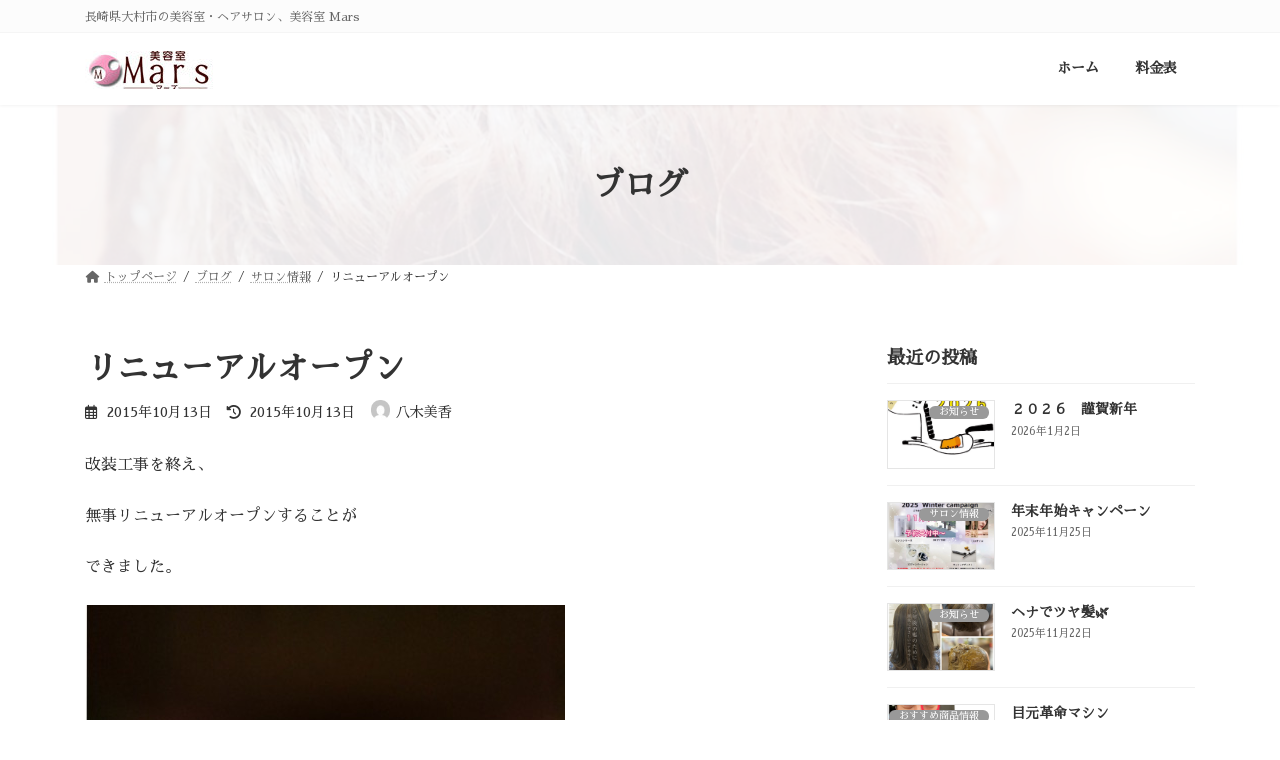

--- FILE ---
content_type: text/html; charset=UTF-8
request_url: https://mars-hd.com/%E3%83%AA%E3%83%8B%E3%83%A5%E3%83%BC%E3%82%A2%E3%83%AB%E3%82%AA%E3%83%BC%E3%83%97%E3%83%B3/
body_size: 16145
content:
<!DOCTYPE html>
<html lang="ja">
<head>
<meta charset="utf-8">
<meta http-equiv="X-UA-Compatible" content="IE=edge">
<meta name="viewport" content="width=device-width, initial-scale=1">

<title>リニューアルオープン | 美容室 Mars｜長崎県大村市の美容室・ヘアサロン</title>
<meta name='robots' content='max-image-preview:large' />
	<style>img:is([sizes="auto" i], [sizes^="auto," i]) { contain-intrinsic-size: 3000px 1500px }</style>
	<link rel='dns-prefetch' href='//stats.wp.com' />
<link rel='dns-prefetch' href='//fonts.googleapis.com' />
<link rel="alternate" type="application/rss+xml" title="美容室 Mars｜長崎県大村市の美容室・ヘアサロン &raquo; フィード" href="https://mars-hd.com/feed/" />
<link rel="alternate" type="application/rss+xml" title="美容室 Mars｜長崎県大村市の美容室・ヘアサロン &raquo; コメントフィード" href="https://mars-hd.com/comments/feed/" />
<meta name="description" content="改装工事を終え、無事リニューアルオープンすることができました。また、たくさんの方に支えられて２周年を迎えることができました。３年目もスタッフ一同力をあわせてがんばります。&nbsp;" /><script type="text/javascript">
/* <![CDATA[ */
window._wpemojiSettings = {"baseUrl":"https:\/\/s.w.org\/images\/core\/emoji\/15.0.3\/72x72\/","ext":".png","svgUrl":"https:\/\/s.w.org\/images\/core\/emoji\/15.0.3\/svg\/","svgExt":".svg","source":{"concatemoji":"https:\/\/mars-hd.com\/wp-includes\/js\/wp-emoji-release.min.js?ver=6.7.4"}};
/*! This file is auto-generated */
!function(i,n){var o,s,e;function c(e){try{var t={supportTests:e,timestamp:(new Date).valueOf()};sessionStorage.setItem(o,JSON.stringify(t))}catch(e){}}function p(e,t,n){e.clearRect(0,0,e.canvas.width,e.canvas.height),e.fillText(t,0,0);var t=new Uint32Array(e.getImageData(0,0,e.canvas.width,e.canvas.height).data),r=(e.clearRect(0,0,e.canvas.width,e.canvas.height),e.fillText(n,0,0),new Uint32Array(e.getImageData(0,0,e.canvas.width,e.canvas.height).data));return t.every(function(e,t){return e===r[t]})}function u(e,t,n){switch(t){case"flag":return n(e,"\ud83c\udff3\ufe0f\u200d\u26a7\ufe0f","\ud83c\udff3\ufe0f\u200b\u26a7\ufe0f")?!1:!n(e,"\ud83c\uddfa\ud83c\uddf3","\ud83c\uddfa\u200b\ud83c\uddf3")&&!n(e,"\ud83c\udff4\udb40\udc67\udb40\udc62\udb40\udc65\udb40\udc6e\udb40\udc67\udb40\udc7f","\ud83c\udff4\u200b\udb40\udc67\u200b\udb40\udc62\u200b\udb40\udc65\u200b\udb40\udc6e\u200b\udb40\udc67\u200b\udb40\udc7f");case"emoji":return!n(e,"\ud83d\udc26\u200d\u2b1b","\ud83d\udc26\u200b\u2b1b")}return!1}function f(e,t,n){var r="undefined"!=typeof WorkerGlobalScope&&self instanceof WorkerGlobalScope?new OffscreenCanvas(300,150):i.createElement("canvas"),a=r.getContext("2d",{willReadFrequently:!0}),o=(a.textBaseline="top",a.font="600 32px Arial",{});return e.forEach(function(e){o[e]=t(a,e,n)}),o}function t(e){var t=i.createElement("script");t.src=e,t.defer=!0,i.head.appendChild(t)}"undefined"!=typeof Promise&&(o="wpEmojiSettingsSupports",s=["flag","emoji"],n.supports={everything:!0,everythingExceptFlag:!0},e=new Promise(function(e){i.addEventListener("DOMContentLoaded",e,{once:!0})}),new Promise(function(t){var n=function(){try{var e=JSON.parse(sessionStorage.getItem(o));if("object"==typeof e&&"number"==typeof e.timestamp&&(new Date).valueOf()<e.timestamp+604800&&"object"==typeof e.supportTests)return e.supportTests}catch(e){}return null}();if(!n){if("undefined"!=typeof Worker&&"undefined"!=typeof OffscreenCanvas&&"undefined"!=typeof URL&&URL.createObjectURL&&"undefined"!=typeof Blob)try{var e="postMessage("+f.toString()+"("+[JSON.stringify(s),u.toString(),p.toString()].join(",")+"));",r=new Blob([e],{type:"text/javascript"}),a=new Worker(URL.createObjectURL(r),{name:"wpTestEmojiSupports"});return void(a.onmessage=function(e){c(n=e.data),a.terminate(),t(n)})}catch(e){}c(n=f(s,u,p))}t(n)}).then(function(e){for(var t in e)n.supports[t]=e[t],n.supports.everything=n.supports.everything&&n.supports[t],"flag"!==t&&(n.supports.everythingExceptFlag=n.supports.everythingExceptFlag&&n.supports[t]);n.supports.everythingExceptFlag=n.supports.everythingExceptFlag&&!n.supports.flag,n.DOMReady=!1,n.readyCallback=function(){n.DOMReady=!0}}).then(function(){return e}).then(function(){var e;n.supports.everything||(n.readyCallback(),(e=n.source||{}).concatemoji?t(e.concatemoji):e.wpemoji&&e.twemoji&&(t(e.twemoji),t(e.wpemoji)))}))}((window,document),window._wpemojiSettings);
/* ]]> */
</script>
<link rel='preload' id='vkExUnit_common_style-css-preload' href='https://mars-hd.com/wp-content/plugins/vk-all-in-one-expansion-unit/assets/css/vkExUnit_style.css?ver=9.113.0.1' as='style' onload="this.onload=null;this.rel='stylesheet'"/>
<link rel='stylesheet' id='vkExUnit_common_style-css' href='https://mars-hd.com/wp-content/plugins/vk-all-in-one-expansion-unit/assets/css/vkExUnit_style.css?ver=9.113.0.1' media='print' onload="this.media='all'; this.onload=null;">
<style id='vkExUnit_common_style-inline-css' type='text/css'>
:root {--ver_page_top_button_url:url(https://mars-hd.com/wp-content/plugins/vk-all-in-one-expansion-unit/assets/images/to-top-btn-icon.svg);}@font-face {font-weight: normal;font-style: normal;font-family: "vk_sns";src: url("https://mars-hd.com/wp-content/plugins/vk-all-in-one-expansion-unit/inc/sns/icons/fonts/vk_sns.eot?-bq20cj");src: url("https://mars-hd.com/wp-content/plugins/vk-all-in-one-expansion-unit/inc/sns/icons/fonts/vk_sns.eot?#iefix-bq20cj") format("embedded-opentype"),url("https://mars-hd.com/wp-content/plugins/vk-all-in-one-expansion-unit/inc/sns/icons/fonts/vk_sns.woff?-bq20cj") format("woff"),url("https://mars-hd.com/wp-content/plugins/vk-all-in-one-expansion-unit/inc/sns/icons/fonts/vk_sns.ttf?-bq20cj") format("truetype"),url("https://mars-hd.com/wp-content/plugins/vk-all-in-one-expansion-unit/inc/sns/icons/fonts/vk_sns.svg?-bq20cj#vk_sns") format("svg");}
.veu_promotion-alert__content--text {border: 1px solid rgba(0,0,0,0.125);padding: 0.5em 1em;border-radius: var(--vk-size-radius);margin-bottom: var(--vk-margin-block-bottom);font-size: 0.875rem;}/* Alert Content部分に段落タグを入れた場合に最後の段落の余白を0にする */.veu_promotion-alert__content--text p:last-of-type{margin-bottom:0;margin-top: 0;}
</style>
<link rel='stylesheet' id='vk-header-top-css' href='https://mars-hd.com/wp-content/plugins/lightning-g3-pro-unit/inc/header-top/package/css/header-top.css?ver=0.1.1' type='text/css' media='all' />
<style id='vk-header-top-inline-css' type='text/css'>
/* Header Top */.header-top{background-color:#fcfcfc;border-bottom: 1px solid #f5f5f5;}
</style>
<style id='wp-emoji-styles-inline-css' type='text/css'>

	img.wp-smiley, img.emoji {
		display: inline !important;
		border: none !important;
		box-shadow: none !important;
		height: 1em !important;
		width: 1em !important;
		margin: 0 0.07em !important;
		vertical-align: -0.1em !important;
		background: none !important;
		padding: 0 !important;
	}
</style>
<link rel='preload' id='wp-block-library-css-preload' href='https://mars-hd.com/wp-includes/css/dist/block-library/style.min.css?ver=6.7.4' as='style' onload="this.onload=null;this.rel='stylesheet'"/>
<link rel='stylesheet' id='wp-block-library-css' href='https://mars-hd.com/wp-includes/css/dist/block-library/style.min.css?ver=6.7.4' media='print' onload="this.media='all'; this.onload=null;">
<style id='wp-block-library-inline-css' type='text/css'>
.wp-block-group:is(.alignfull,.alignwide).vk-bg-offset>.vk_outer>div>.vk_outer_container,.wp-block-group:is(.alignfull,.alignwide).vk-bg-offset>div[class*=__inner-container]{max-width:calc(var(--vk-width-container) - var(--vk-width-container-padding)*4)}@media(min-width: 992px){.wp-block-group:is(.alignfull,.alignwide).vk-bg-offset>.vk_outer>div>.vk_outer_container,.wp-block-group:is(.alignfull,.alignwide).vk-bg-offset>div[class*=__inner-container]{max-width:calc(var(--vk-width-container) - var(--vk-width-container-padding)*2)}}.vk-bg-offset{position:relative}.vk-bg-offset>.wp-block-group__inner-container>div:where(:not(.wp-block-group__inner-container)),.vk-bg-offset>.wp-block-group__inner-container>p,.vk-bg-offset>.wp-block-group__inner-container>figure,.vk-bg-offset>div:where(:not(.wp-block-group__inner-container)),.vk-bg-offset>p,.vk-bg-offset>figure{position:relative;z-index:1}:is(.wp-block-cover,.vk_outer).vk-bg-offset-bg{position:absolute !important;height:100%;top:0;right:0;bottom:0;left:0}:is(.wp-block-cover,.vk_outer).vk-bg-offset-bg,.alignfull>:is(.wp-block-cover,.vk_outer).vk-bg-offset-bg{width:calc(100vw - var(--vk-width-bg-offset));max-width:calc(100vw - var(--vk-width-bg-offset))}:is(.wp-block-cover,.vk_outer).vk-bg-offset-bg.vk-bg-offset-bg--left{margin-left:var(--vk-width-bg-offset)}:is(.wp-block-cover,.vk_outer).vk-bg-offset-bg.vk-bg-offset-bg--right{margin-right:var(--vk-width-bg-offset)}@media(max-width: 575.98px){:is(.wp-block-cover,.vk_outer).vk-bg-offset-bg.vk-bg-offset-bg--no-offset-mobile{--vk-width-bg-offset:0}}@media(max-width: 991.98px){:is(.wp-block-cover,.vk_outer).vk-bg-offset-bg.vk-bg-offset-bg--no-offset-tablet{--vk-width-bg-offset:0}}.vk-bg-offset-bg--45{--vk-width-bg-offset:45vw}.vk-bg-offset-bg--40{--vk-width-bg-offset:40vw}.vk-bg-offset-bg--35{--vk-width-bg-offset:35vw}.vk-bg-offset-bg--30{--vk-width-bg-offset:30vw}.vk-bg-offset-bg--25{--vk-width-bg-offset:25vw}.vk-bg-offset-bg--20{--vk-width-bg-offset:20vw}.vk-bg-offset-bg--15{--vk-width-bg-offset:15vw}.vk-bg-offset-bg--10{--vk-width-bg-offset:10vw}.vk-bg-offset-bg--5{--vk-width-bg-offset:5vw}.vk-top-offset{z-index:1;position:relative}.vk-top-offset--lg{margin:-14rem auto 0}.vk-top-offset--md{margin:-7rem auto 0}.vk-top-offset--sm{margin:-3.5rem auto 0}.vk-block-top-over-lg{margin:-14rem auto 0;z-index:1;position:relative}.wp-block-group[class*=wp-container-]>.vk-block-top-over-lg{margin-block-start:-15.5rem}body .container .is-layout-flow.wp-block-group>.vk-block-top-over-lg{margin-block-start:-14rem}.vk-block-top-over-md{margin:-7rem auto 0;z-index:1;position:relative}.vk-block-top-over-sm{margin:-3.5rem auto 0;z-index:1;position:relative}.wp-block-group[class*=wp-container-]>.vk-block-top-over-lg{margin-block-start:-14rem}body .container .is-layout-flow.wp-block-group>.vk-block-top-over-lg{margin-block-start:-14rem}
.vk-cols--reverse{flex-direction:row-reverse}.vk-cols--hasbtn{margin-bottom:0}.vk-cols--hasbtn>.row>.vk_gridColumn_item,.vk-cols--hasbtn>.wp-block-column{position:relative;padding-bottom:3em}.vk-cols--hasbtn>.row>.vk_gridColumn_item>.wp-block-buttons,.vk-cols--hasbtn>.row>.vk_gridColumn_item>.vk_button,.vk-cols--hasbtn>.wp-block-column>.wp-block-buttons,.vk-cols--hasbtn>.wp-block-column>.vk_button{position:absolute;bottom:0;width:100%}.vk-cols--fit.wp-block-columns{gap:0}.vk-cols--fit.wp-block-columns,.vk-cols--fit.wp-block-columns:not(.is-not-stacked-on-mobile){margin-top:0;margin-bottom:0;justify-content:space-between}.vk-cols--fit.wp-block-columns>.wp-block-column *:last-child,.vk-cols--fit.wp-block-columns:not(.is-not-stacked-on-mobile)>.wp-block-column *:last-child{margin-bottom:0}.vk-cols--fit.wp-block-columns>.wp-block-column>.wp-block-cover,.vk-cols--fit.wp-block-columns:not(.is-not-stacked-on-mobile)>.wp-block-column>.wp-block-cover{margin-top:0}.vk-cols--fit.wp-block-columns.has-background,.vk-cols--fit.wp-block-columns:not(.is-not-stacked-on-mobile).has-background{padding:0}@media(max-width: 599px){.vk-cols--fit.wp-block-columns:not(.has-background)>.wp-block-column:not(.has-background),.vk-cols--fit.wp-block-columns:not(.is-not-stacked-on-mobile):not(.has-background)>.wp-block-column:not(.has-background){padding-left:0 !important;padding-right:0 !important}}@media(min-width: 782px){.vk-cols--fit.wp-block-columns .block-editor-block-list__block.wp-block-column:not(:first-child),.vk-cols--fit.wp-block-columns>.wp-block-column:not(:first-child),.vk-cols--fit.wp-block-columns:not(.is-not-stacked-on-mobile) .block-editor-block-list__block.wp-block-column:not(:first-child),.vk-cols--fit.wp-block-columns:not(.is-not-stacked-on-mobile)>.wp-block-column:not(:first-child){margin-left:0}}@media(min-width: 600px)and (max-width: 781px){.vk-cols--fit.wp-block-columns .wp-block-column:nth-child(2n),.vk-cols--fit.wp-block-columns:not(.is-not-stacked-on-mobile) .wp-block-column:nth-child(2n){margin-left:0}.vk-cols--fit.wp-block-columns .wp-block-column:not(:only-child),.vk-cols--fit.wp-block-columns:not(.is-not-stacked-on-mobile) .wp-block-column:not(:only-child){flex-basis:50% !important}}.vk-cols--fit--gap1.wp-block-columns{gap:1px}@media(min-width: 600px)and (max-width: 781px){.vk-cols--fit--gap1.wp-block-columns .wp-block-column:not(:only-child){flex-basis:calc(50% - 1px) !important}}.vk-cols--fit.vk-cols--grid>.block-editor-block-list__block,.vk-cols--fit.vk-cols--grid>.wp-block-column,.vk-cols--fit.vk-cols--grid:not(.is-not-stacked-on-mobile)>.block-editor-block-list__block,.vk-cols--fit.vk-cols--grid:not(.is-not-stacked-on-mobile)>.wp-block-column{flex-basis:50%;box-sizing:border-box}@media(max-width: 599px){.vk-cols--fit.vk-cols--grid.vk-cols--grid--alignfull>.wp-block-column:nth-child(2)>.wp-block-cover,.vk-cols--fit.vk-cols--grid.vk-cols--grid--alignfull>.wp-block-column:nth-child(2)>.vk_outer,.vk-cols--fit.vk-cols--grid:not(.is-not-stacked-on-mobile).vk-cols--grid--alignfull>.wp-block-column:nth-child(2)>.wp-block-cover,.vk-cols--fit.vk-cols--grid:not(.is-not-stacked-on-mobile).vk-cols--grid--alignfull>.wp-block-column:nth-child(2)>.vk_outer{width:100vw;margin-right:calc((100% - 100vw)/2);margin-left:calc((100% - 100vw)/2)}}@media(min-width: 600px){.vk-cols--fit.vk-cols--grid.vk-cols--grid--alignfull>.wp-block-column:nth-child(2)>.wp-block-cover,.vk-cols--fit.vk-cols--grid.vk-cols--grid--alignfull>.wp-block-column:nth-child(2)>.vk_outer,.vk-cols--fit.vk-cols--grid:not(.is-not-stacked-on-mobile).vk-cols--grid--alignfull>.wp-block-column:nth-child(2)>.wp-block-cover,.vk-cols--fit.vk-cols--grid:not(.is-not-stacked-on-mobile).vk-cols--grid--alignfull>.wp-block-column:nth-child(2)>.vk_outer{margin-right:calc(100% - 50vw);width:50vw}}@media(min-width: 600px){.vk-cols--fit.vk-cols--grid.vk-cols--grid--alignfull.vk-cols--reverse>.wp-block-column,.vk-cols--fit.vk-cols--grid:not(.is-not-stacked-on-mobile).vk-cols--grid--alignfull.vk-cols--reverse>.wp-block-column{margin-left:0;margin-right:0}.vk-cols--fit.vk-cols--grid.vk-cols--grid--alignfull.vk-cols--reverse>.wp-block-column:nth-child(2)>.wp-block-cover,.vk-cols--fit.vk-cols--grid.vk-cols--grid--alignfull.vk-cols--reverse>.wp-block-column:nth-child(2)>.vk_outer,.vk-cols--fit.vk-cols--grid:not(.is-not-stacked-on-mobile).vk-cols--grid--alignfull.vk-cols--reverse>.wp-block-column:nth-child(2)>.wp-block-cover,.vk-cols--fit.vk-cols--grid:not(.is-not-stacked-on-mobile).vk-cols--grid--alignfull.vk-cols--reverse>.wp-block-column:nth-child(2)>.vk_outer{margin-left:calc(100% - 50vw)}}.vk-cols--menu h2,.vk-cols--menu h3,.vk-cols--menu h4,.vk-cols--menu h5{margin-bottom:.2em;text-shadow:#000 0 0 10px}.vk-cols--menu h2:first-child,.vk-cols--menu h3:first-child,.vk-cols--menu h4:first-child,.vk-cols--menu h5:first-child{margin-top:0}.vk-cols--menu p{margin-bottom:1rem;text-shadow:#000 0 0 10px}.vk-cols--menu .wp-block-cover__inner-container:last-child{margin-bottom:0}.vk-cols--fitbnrs .wp-block-column .wp-block-cover:hover img{filter:unset}.vk-cols--fitbnrs .wp-block-column .wp-block-cover:hover{background-color:unset}.vk-cols--fitbnrs .wp-block-column .wp-block-cover:hover .wp-block-cover__image-background{filter:unset !important}.vk-cols--fitbnrs .wp-block-cover .wp-block-cover__inner-container{position:absolute;height:100%;width:100%}.vk-cols--fitbnrs .vk_button{height:100%;margin:0}.vk-cols--fitbnrs .vk_button .vk_button_btn,.vk-cols--fitbnrs .vk_button .btn{height:100%;width:100%;border:none;box-shadow:none;background-color:unset !important;transition:unset}.vk-cols--fitbnrs .vk_button .vk_button_btn:hover,.vk-cols--fitbnrs .vk_button .btn:hover{transition:unset}.vk-cols--fitbnrs .vk_button .vk_button_btn:after,.vk-cols--fitbnrs .vk_button .btn:after{border:none}.vk-cols--fitbnrs .vk_button .vk_button_link_txt{width:100%;position:absolute;top:50%;left:50%;transform:translateY(-50%) translateX(-50%);font-size:2rem;text-shadow:#000 0 0 10px}.vk-cols--fitbnrs .vk_button .vk_button_link_subCaption{width:100%;position:absolute;top:calc(50% + 2.2em);left:50%;transform:translateY(-50%) translateX(-50%);text-shadow:#000 0 0 10px}@media(min-width: 992px){.vk-cols--media.wp-block-columns{gap:3rem}}.vk-fit-map figure{margin-bottom:0}.vk-fit-map iframe{position:relative;margin-bottom:0;display:block;max-height:400px;width:100vw}.vk-fit-map:is(.alignfull,.alignwide) div{max-width:100%}.vk-table--th--width25 :where(tr>*:first-child){width:25%}.vk-table--th--width30 :where(tr>*:first-child){width:30%}.vk-table--th--width35 :where(tr>*:first-child){width:35%}.vk-table--th--width40 :where(tr>*:first-child){width:40%}.vk-table--th--bg-bright :where(tr>*:first-child){background-color:var(--wp--preset--color--bg-secondary, rgba(0, 0, 0, 0.05))}@media(max-width: 599px){.vk-table--mobile-block :is(th,td){width:100%;display:block}.vk-table--mobile-block.wp-block-table table :is(th,td){border-top:none}}.vk-table--width--th25 :where(tr>*:first-child){width:25%}.vk-table--width--th30 :where(tr>*:first-child){width:30%}.vk-table--width--th35 :where(tr>*:first-child){width:35%}.vk-table--width--th40 :where(tr>*:first-child){width:40%}.no-margin{margin:0}@media(max-width: 599px){.wp-block-image.vk-aligncenter--mobile>.alignright{float:none;margin-left:auto;margin-right:auto}.vk-no-padding-horizontal--mobile{padding-left:0 !important;padding-right:0 !important}}
/* VK Color Palettes */:root{ --wp--preset--color--vk-color-primary:#f77ee3}/* --vk-color-primary is deprecated. */:root{ --vk-color-primary: var(--wp--preset--color--vk-color-primary);}:root{ --wp--preset--color--vk-color-primary-dark:#c665b6}/* --vk-color-primary-dark is deprecated. */:root{ --vk-color-primary-dark: var(--wp--preset--color--vk-color-primary-dark);}:root{ --wp--preset--color--vk-color-primary-vivid:#ff8bfa}/* --vk-color-primary-vivid is deprecated. */:root{ --vk-color-primary-vivid: var(--wp--preset--color--vk-color-primary-vivid);}
</style>
<link rel='preload' id='mediaelement-css-preload' href='https://mars-hd.com/wp-includes/js/mediaelement/mediaelementplayer-legacy.min.css?ver=4.2.17' as='style' onload="this.onload=null;this.rel='stylesheet'"/>
<link rel='stylesheet' id='mediaelement-css' href='https://mars-hd.com/wp-includes/js/mediaelement/mediaelementplayer-legacy.min.css?ver=4.2.17' media='print' onload="this.media='all'; this.onload=null;">
<link rel='preload' id='wp-mediaelement-css-preload' href='https://mars-hd.com/wp-includes/js/mediaelement/wp-mediaelement.min.css?ver=6.7.4' as='style' onload="this.onload=null;this.rel='stylesheet'"/>
<link rel='stylesheet' id='wp-mediaelement-css' href='https://mars-hd.com/wp-includes/js/mediaelement/wp-mediaelement.min.css?ver=6.7.4' media='print' onload="this.media='all'; this.onload=null;">
<style id='jetpack-sharing-buttons-style-inline-css' type='text/css'>
.jetpack-sharing-buttons__services-list{display:flex;flex-direction:row;flex-wrap:wrap;gap:0;list-style-type:none;margin:5px;padding:0}.jetpack-sharing-buttons__services-list.has-small-icon-size{font-size:12px}.jetpack-sharing-buttons__services-list.has-normal-icon-size{font-size:16px}.jetpack-sharing-buttons__services-list.has-large-icon-size{font-size:24px}.jetpack-sharing-buttons__services-list.has-huge-icon-size{font-size:36px}@media print{.jetpack-sharing-buttons__services-list{display:none!important}}.editor-styles-wrapper .wp-block-jetpack-sharing-buttons{gap:0;padding-inline-start:0}ul.jetpack-sharing-buttons__services-list.has-background{padding:1.25em 2.375em}
</style>
<style id='classic-theme-styles-inline-css' type='text/css'>
/*! This file is auto-generated */
.wp-block-button__link{color:#fff;background-color:#32373c;border-radius:9999px;box-shadow:none;text-decoration:none;padding:calc(.667em + 2px) calc(1.333em + 2px);font-size:1.125em}.wp-block-file__button{background:#32373c;color:#fff;text-decoration:none}
</style>
<style id='global-styles-inline-css' type='text/css'>
:root{--wp--preset--aspect-ratio--square: 1;--wp--preset--aspect-ratio--4-3: 4/3;--wp--preset--aspect-ratio--3-4: 3/4;--wp--preset--aspect-ratio--3-2: 3/2;--wp--preset--aspect-ratio--2-3: 2/3;--wp--preset--aspect-ratio--16-9: 16/9;--wp--preset--aspect-ratio--9-16: 9/16;--wp--preset--color--black: #000000;--wp--preset--color--cyan-bluish-gray: #abb8c3;--wp--preset--color--white: #ffffff;--wp--preset--color--pale-pink: #f78da7;--wp--preset--color--vivid-red: #cf2e2e;--wp--preset--color--luminous-vivid-orange: #ff6900;--wp--preset--color--luminous-vivid-amber: #fcb900;--wp--preset--color--light-green-cyan: #7bdcb5;--wp--preset--color--vivid-green-cyan: #00d084;--wp--preset--color--pale-cyan-blue: #8ed1fc;--wp--preset--color--vivid-cyan-blue: #0693e3;--wp--preset--color--vivid-purple: #9b51e0;--wp--preset--color--vk-color-primary: #f77ee3;--wp--preset--color--vk-color-primary-dark: #c665b6;--wp--preset--color--vk-color-primary-vivid: #ff8bfa;--wp--preset--gradient--vivid-cyan-blue-to-vivid-purple: linear-gradient(135deg,rgba(6,147,227,1) 0%,rgb(155,81,224) 100%);--wp--preset--gradient--light-green-cyan-to-vivid-green-cyan: linear-gradient(135deg,rgb(122,220,180) 0%,rgb(0,208,130) 100%);--wp--preset--gradient--luminous-vivid-amber-to-luminous-vivid-orange: linear-gradient(135deg,rgba(252,185,0,1) 0%,rgba(255,105,0,1) 100%);--wp--preset--gradient--luminous-vivid-orange-to-vivid-red: linear-gradient(135deg,rgba(255,105,0,1) 0%,rgb(207,46,46) 100%);--wp--preset--gradient--very-light-gray-to-cyan-bluish-gray: linear-gradient(135deg,rgb(238,238,238) 0%,rgb(169,184,195) 100%);--wp--preset--gradient--cool-to-warm-spectrum: linear-gradient(135deg,rgb(74,234,220) 0%,rgb(151,120,209) 20%,rgb(207,42,186) 40%,rgb(238,44,130) 60%,rgb(251,105,98) 80%,rgb(254,248,76) 100%);--wp--preset--gradient--blush-light-purple: linear-gradient(135deg,rgb(255,206,236) 0%,rgb(152,150,240) 100%);--wp--preset--gradient--blush-bordeaux: linear-gradient(135deg,rgb(254,205,165) 0%,rgb(254,45,45) 50%,rgb(107,0,62) 100%);--wp--preset--gradient--luminous-dusk: linear-gradient(135deg,rgb(255,203,112) 0%,rgb(199,81,192) 50%,rgb(65,88,208) 100%);--wp--preset--gradient--pale-ocean: linear-gradient(135deg,rgb(255,245,203) 0%,rgb(182,227,212) 50%,rgb(51,167,181) 100%);--wp--preset--gradient--electric-grass: linear-gradient(135deg,rgb(202,248,128) 0%,rgb(113,206,126) 100%);--wp--preset--gradient--midnight: linear-gradient(135deg,rgb(2,3,129) 0%,rgb(40,116,252) 100%);--wp--preset--gradient--vivid-green-cyan-to-vivid-cyan-blue: linear-gradient(135deg,rgba(0,208,132,1) 0%,rgba(6,147,227,1) 100%);--wp--preset--font-size--small: 14px;--wp--preset--font-size--medium: 20px;--wp--preset--font-size--large: 24px;--wp--preset--font-size--x-large: 42px;--wp--preset--font-size--regular: 16px;--wp--preset--font-size--huge: 36px;--wp--preset--spacing--20: 0.44rem;--wp--preset--spacing--30: 0.67rem;--wp--preset--spacing--40: 1rem;--wp--preset--spacing--50: 1.5rem;--wp--preset--spacing--60: 2.25rem;--wp--preset--spacing--70: 3.38rem;--wp--preset--spacing--80: 5.06rem;--wp--preset--shadow--natural: 6px 6px 9px rgba(0, 0, 0, 0.2);--wp--preset--shadow--deep: 12px 12px 50px rgba(0, 0, 0, 0.4);--wp--preset--shadow--sharp: 6px 6px 0px rgba(0, 0, 0, 0.2);--wp--preset--shadow--outlined: 6px 6px 0px -3px rgba(255, 255, 255, 1), 6px 6px rgba(0, 0, 0, 1);--wp--preset--shadow--crisp: 6px 6px 0px rgba(0, 0, 0, 1);}:where(.is-layout-flex){gap: 0.5em;}:where(.is-layout-grid){gap: 0.5em;}body .is-layout-flex{display: flex;}.is-layout-flex{flex-wrap: wrap;align-items: center;}.is-layout-flex > :is(*, div){margin: 0;}body .is-layout-grid{display: grid;}.is-layout-grid > :is(*, div){margin: 0;}:where(.wp-block-columns.is-layout-flex){gap: 2em;}:where(.wp-block-columns.is-layout-grid){gap: 2em;}:where(.wp-block-post-template.is-layout-flex){gap: 1.25em;}:where(.wp-block-post-template.is-layout-grid){gap: 1.25em;}.has-black-color{color: var(--wp--preset--color--black) !important;}.has-cyan-bluish-gray-color{color: var(--wp--preset--color--cyan-bluish-gray) !important;}.has-white-color{color: var(--wp--preset--color--white) !important;}.has-pale-pink-color{color: var(--wp--preset--color--pale-pink) !important;}.has-vivid-red-color{color: var(--wp--preset--color--vivid-red) !important;}.has-luminous-vivid-orange-color{color: var(--wp--preset--color--luminous-vivid-orange) !important;}.has-luminous-vivid-amber-color{color: var(--wp--preset--color--luminous-vivid-amber) !important;}.has-light-green-cyan-color{color: var(--wp--preset--color--light-green-cyan) !important;}.has-vivid-green-cyan-color{color: var(--wp--preset--color--vivid-green-cyan) !important;}.has-pale-cyan-blue-color{color: var(--wp--preset--color--pale-cyan-blue) !important;}.has-vivid-cyan-blue-color{color: var(--wp--preset--color--vivid-cyan-blue) !important;}.has-vivid-purple-color{color: var(--wp--preset--color--vivid-purple) !important;}.has-vk-color-primary-color{color: var(--wp--preset--color--vk-color-primary) !important;}.has-vk-color-primary-dark-color{color: var(--wp--preset--color--vk-color-primary-dark) !important;}.has-vk-color-primary-vivid-color{color: var(--wp--preset--color--vk-color-primary-vivid) !important;}.has-black-background-color{background-color: var(--wp--preset--color--black) !important;}.has-cyan-bluish-gray-background-color{background-color: var(--wp--preset--color--cyan-bluish-gray) !important;}.has-white-background-color{background-color: var(--wp--preset--color--white) !important;}.has-pale-pink-background-color{background-color: var(--wp--preset--color--pale-pink) !important;}.has-vivid-red-background-color{background-color: var(--wp--preset--color--vivid-red) !important;}.has-luminous-vivid-orange-background-color{background-color: var(--wp--preset--color--luminous-vivid-orange) !important;}.has-luminous-vivid-amber-background-color{background-color: var(--wp--preset--color--luminous-vivid-amber) !important;}.has-light-green-cyan-background-color{background-color: var(--wp--preset--color--light-green-cyan) !important;}.has-vivid-green-cyan-background-color{background-color: var(--wp--preset--color--vivid-green-cyan) !important;}.has-pale-cyan-blue-background-color{background-color: var(--wp--preset--color--pale-cyan-blue) !important;}.has-vivid-cyan-blue-background-color{background-color: var(--wp--preset--color--vivid-cyan-blue) !important;}.has-vivid-purple-background-color{background-color: var(--wp--preset--color--vivid-purple) !important;}.has-vk-color-primary-background-color{background-color: var(--wp--preset--color--vk-color-primary) !important;}.has-vk-color-primary-dark-background-color{background-color: var(--wp--preset--color--vk-color-primary-dark) !important;}.has-vk-color-primary-vivid-background-color{background-color: var(--wp--preset--color--vk-color-primary-vivid) !important;}.has-black-border-color{border-color: var(--wp--preset--color--black) !important;}.has-cyan-bluish-gray-border-color{border-color: var(--wp--preset--color--cyan-bluish-gray) !important;}.has-white-border-color{border-color: var(--wp--preset--color--white) !important;}.has-pale-pink-border-color{border-color: var(--wp--preset--color--pale-pink) !important;}.has-vivid-red-border-color{border-color: var(--wp--preset--color--vivid-red) !important;}.has-luminous-vivid-orange-border-color{border-color: var(--wp--preset--color--luminous-vivid-orange) !important;}.has-luminous-vivid-amber-border-color{border-color: var(--wp--preset--color--luminous-vivid-amber) !important;}.has-light-green-cyan-border-color{border-color: var(--wp--preset--color--light-green-cyan) !important;}.has-vivid-green-cyan-border-color{border-color: var(--wp--preset--color--vivid-green-cyan) !important;}.has-pale-cyan-blue-border-color{border-color: var(--wp--preset--color--pale-cyan-blue) !important;}.has-vivid-cyan-blue-border-color{border-color: var(--wp--preset--color--vivid-cyan-blue) !important;}.has-vivid-purple-border-color{border-color: var(--wp--preset--color--vivid-purple) !important;}.has-vk-color-primary-border-color{border-color: var(--wp--preset--color--vk-color-primary) !important;}.has-vk-color-primary-dark-border-color{border-color: var(--wp--preset--color--vk-color-primary-dark) !important;}.has-vk-color-primary-vivid-border-color{border-color: var(--wp--preset--color--vk-color-primary-vivid) !important;}.has-vivid-cyan-blue-to-vivid-purple-gradient-background{background: var(--wp--preset--gradient--vivid-cyan-blue-to-vivid-purple) !important;}.has-light-green-cyan-to-vivid-green-cyan-gradient-background{background: var(--wp--preset--gradient--light-green-cyan-to-vivid-green-cyan) !important;}.has-luminous-vivid-amber-to-luminous-vivid-orange-gradient-background{background: var(--wp--preset--gradient--luminous-vivid-amber-to-luminous-vivid-orange) !important;}.has-luminous-vivid-orange-to-vivid-red-gradient-background{background: var(--wp--preset--gradient--luminous-vivid-orange-to-vivid-red) !important;}.has-very-light-gray-to-cyan-bluish-gray-gradient-background{background: var(--wp--preset--gradient--very-light-gray-to-cyan-bluish-gray) !important;}.has-cool-to-warm-spectrum-gradient-background{background: var(--wp--preset--gradient--cool-to-warm-spectrum) !important;}.has-blush-light-purple-gradient-background{background: var(--wp--preset--gradient--blush-light-purple) !important;}.has-blush-bordeaux-gradient-background{background: var(--wp--preset--gradient--blush-bordeaux) !important;}.has-luminous-dusk-gradient-background{background: var(--wp--preset--gradient--luminous-dusk) !important;}.has-pale-ocean-gradient-background{background: var(--wp--preset--gradient--pale-ocean) !important;}.has-electric-grass-gradient-background{background: var(--wp--preset--gradient--electric-grass) !important;}.has-midnight-gradient-background{background: var(--wp--preset--gradient--midnight) !important;}.has-small-font-size{font-size: var(--wp--preset--font-size--small) !important;}.has-medium-font-size{font-size: var(--wp--preset--font-size--medium) !important;}.has-large-font-size{font-size: var(--wp--preset--font-size--large) !important;}.has-x-large-font-size{font-size: var(--wp--preset--font-size--x-large) !important;}
:where(.wp-block-post-template.is-layout-flex){gap: 1.25em;}:where(.wp-block-post-template.is-layout-grid){gap: 1.25em;}
:where(.wp-block-columns.is-layout-flex){gap: 2em;}:where(.wp-block-columns.is-layout-grid){gap: 2em;}
:root :where(.wp-block-pullquote){font-size: 1.5em;line-height: 1.6;}
</style>
<link rel='stylesheet' id='vk-swiper-style-css' href='https://mars-hd.com/wp-content/plugins/vk-blocks-pro/vendor/vektor-inc/vk-swiper/src/assets/css/swiper-bundle.min.css?ver=11.0.2' type='text/css' media='all' />
<link rel='stylesheet' id='lightning-common-style-css' href='https://mars-hd.com/wp-content/themes/lightning/_g3/assets/css/style.css?ver=15.26.2' type='text/css' media='all' />
<style id='lightning-common-style-inline-css' type='text/css'>
/* Lightning */:root {--vk-color-primary:#f77ee3;--vk-color-primary-dark:#c665b6;--vk-color-primary-vivid:#ff8bfa;--g_nav_main_acc_icon_open_url:url(https://mars-hd.com/wp-content/themes/lightning/_g3/inc/vk-mobile-nav/package/images/vk-menu-acc-icon-open-black.svg);--g_nav_main_acc_icon_close_url: url(https://mars-hd.com/wp-content/themes/lightning/_g3/inc/vk-mobile-nav/package/images/vk-menu-close-black.svg);--g_nav_sub_acc_icon_open_url: url(https://mars-hd.com/wp-content/themes/lightning/_g3/inc/vk-mobile-nav/package/images/vk-menu-acc-icon-open-white.svg);--g_nav_sub_acc_icon_close_url: url(https://mars-hd.com/wp-content/themes/lightning/_g3/inc/vk-mobile-nav/package/images/vk-menu-close-white.svg);}
:root{--swiper-navigation-color: #fff;}
html{scroll-padding-top:var(--vk-size-admin-bar);}
:root {}.main-section {--vk-color-text-link: #ed5df4;}
/* vk-mobile-nav */:root {--vk-mobile-nav-menu-btn-bg-src: url("https://mars-hd.com/wp-content/themes/lightning/_g3/inc/vk-mobile-nav/package/images/vk-menu-btn-black.svg");--vk-mobile-nav-menu-btn-close-bg-src: url("https://mars-hd.com/wp-content/themes/lightning/_g3/inc/vk-mobile-nav/package/images/vk-menu-close-black.svg");--vk-menu-acc-icon-open-black-bg-src: url("https://mars-hd.com/wp-content/themes/lightning/_g3/inc/vk-mobile-nav/package/images/vk-menu-acc-icon-open-black.svg");--vk-menu-acc-icon-open-white-bg-src: url("https://mars-hd.com/wp-content/themes/lightning/_g3/inc/vk-mobile-nav/package/images/vk-menu-acc-icon-open-white.svg");--vk-menu-acc-icon-close-black-bg-src: url("https://mars-hd.com/wp-content/themes/lightning/_g3/inc/vk-mobile-nav/package/images/vk-menu-close-black.svg");--vk-menu-acc-icon-close-white-bg-src: url("https://mars-hd.com/wp-content/themes/lightning/_g3/inc/vk-mobile-nav/package/images/vk-menu-close-white.svg");}
</style>
<link rel='stylesheet' id='lightning-design-style-css' href='https://mars-hd.com/wp-content/plugins/lightning-g3-evergreen/assets/css/style.css?ver=0.2.7' type='text/css' media='all' />
<style id='lightning-design-style-inline-css' type='text/css'>
.tagcloud a:before { font-family: "Font Awesome 5 Free";content: "\f02b";font-weight: bold; }
:root{--vk-size-radius-btn-primary:100px;}
/* Font switch */.site-header .site-header-logo{ font-family:"Sawarabi Mincho",serif;font-display: swap;}.global-nav{ font-family:"Sawarabi Mincho",serif;font-display: swap;}h1,h2,h3,h4,h5,h6,.page-header-title{ font-family:"Sawarabi Mincho",serif;font-display: swap;}body{ font-family:"Sawarabi Mincho",serif;font-display: swap;}
.site-header {background-color:#fff ;}.header_scrolled .site-header {background-color:#fff;}
.vk-campaign-text{color:#333;background-color:#dd9933;}.vk-campaign-text_btn,.vk-campaign-text_btn:link,.vk-campaign-text_btn:visited,.vk-campaign-text_btn:focus,.vk-campaign-text_btn:active{background:#b1271b;color:#fff;}a.vk-campaign-text_btn:hover{background:#b1271b;color:#fff;}.vk-campaign-text_link,.vk-campaign-text_link:link,.vk-campaign-text_link:hover,.vk-campaign-text_link:visited,.vk-campaign-text_link:active,.vk-campaign-text_link:focus{color:#333;}
/* page header */:root{--vk-page-header-url : url(https://mars-hd.com/wp-content/uploads/2023/10/437c98b90f83fb3966bb8e6bd93d0d29.png);}@media ( max-width:575.98px ){:root{--vk-page-header-url : url(https://mars-hd.com/wp-content/uploads/2023/10/437c98b90f83fb3966bb8e6bd93d0d29.png);}}.page-header{ position:relative;color:#333;background: var(--vk-page-header-url, url(https://mars-hd.com/wp-content/uploads/2023/10/437c98b90f83fb3966bb8e6bd93d0d29.png) ) no-repeat 50% center;background-size: cover;background-attachment: fixed;min-height:10rem;}.page-header::before{content:"";position:absolute;top:0;left:0;background-color:#fff;opacity:0.9;width:100%;height:100%;}
.site-footer {background-color:#F3F3F3;color:#333;}.site-footer {
						--vk-color-text-body: #333;
						--vk-color-text-link: #333;
						--vk-color-text-link-hover: #333;
					}
</style>
<link rel='preload' id='vk-blog-card-css-preload' href='https://mars-hd.com/wp-content/themes/lightning/_g3/inc/vk-wp-oembed-blog-card/package/css/blog-card.css?ver=6.7.4' as='style' onload="this.onload=null;this.rel='stylesheet'"/>
<link rel='stylesheet' id='vk-blog-card-css' href='https://mars-hd.com/wp-content/themes/lightning/_g3/inc/vk-wp-oembed-blog-card/package/css/blog-card.css?ver=6.7.4' media='print' onload="this.media='all'; this.onload=null;">
<link rel='preload' id='veu-cta-css-preload' href='https://mars-hd.com/wp-content/plugins/vk-all-in-one-expansion-unit/inc/call-to-action/package/assets/css/style.css?ver=9.113.0.1' as='style' onload="this.onload=null;this.rel='stylesheet'"/>
<link rel='stylesheet' id='veu-cta-css' href='https://mars-hd.com/wp-content/plugins/vk-all-in-one-expansion-unit/inc/call-to-action/package/assets/css/style.css?ver=9.113.0.1' media='print' onload="this.media='all'; this.onload=null;">
<link rel='stylesheet' id='vk-blocks-build-css-css' href='https://mars-hd.com/wp-content/plugins/vk-blocks-pro/build/block-build.css?ver=1.100.0.0' type='text/css' media='all' />
<style id='vk-blocks-build-css-inline-css' type='text/css'>
:root {--vk_flow-arrow: url(https://mars-hd.com/wp-content/plugins/vk-blocks-pro/inc/vk-blocks/images/arrow_bottom.svg);--vk_image-mask-circle: url(https://mars-hd.com/wp-content/plugins/vk-blocks-pro/inc/vk-blocks/images/circle.svg);--vk_image-mask-wave01: url(https://mars-hd.com/wp-content/plugins/vk-blocks-pro/inc/vk-blocks/images/wave01.svg);--vk_image-mask-wave02: url(https://mars-hd.com/wp-content/plugins/vk-blocks-pro/inc/vk-blocks/images/wave02.svg);--vk_image-mask-wave03: url(https://mars-hd.com/wp-content/plugins/vk-blocks-pro/inc/vk-blocks/images/wave03.svg);--vk_image-mask-wave04: url(https://mars-hd.com/wp-content/plugins/vk-blocks-pro/inc/vk-blocks/images/wave04.svg);}

	:root {

		--vk-balloon-border-width:1px;

		--vk-balloon-speech-offset:-12px;
	}
	
</style>
<link rel='preload' id='lightning-theme-style-css-preload' href='https://mars-hd.com/wp-content/themes/lightning/style.css?ver=15.26.2' as='style' onload="this.onload=null;this.rel='stylesheet'"/>
<link rel='stylesheet' id='lightning-theme-style-css' href='https://mars-hd.com/wp-content/themes/lightning/style.css?ver=15.26.2' media='print' onload="this.media='all'; this.onload=null;">
<link rel='preload' id='vk-font-awesome-css-preload' href='https://mars-hd.com/wp-content/themes/lightning/vendor/vektor-inc/font-awesome-versions/src/versions/6/css/all.min.css?ver=6.4.2' as='style' onload="this.onload=null;this.rel='stylesheet'"/>
<link rel='stylesheet' id='vk-font-awesome-css' href='https://mars-hd.com/wp-content/themes/lightning/vendor/vektor-inc/font-awesome-versions/src/versions/6/css/all.min.css?ver=6.4.2' media='print' onload="this.media='all'; this.onload=null;">
<link rel='stylesheet' id='vk-header-layout-css' href='https://mars-hd.com/wp-content/plugins/lightning-g3-pro-unit/inc/header-layout/package/css/header-layout.css?ver=0.29.2' type='text/css' media='all' />
<style id='vk-header-layout-inline-css' type='text/css'>
/* Header Layout */:root {--vk-header-logo-url:url(https://mars-hd.com/wp-content/uploads/2020/11/cropped-logo.jpg);}
</style>
<link rel='stylesheet' id='vk-campaign-text-css' href='https://mars-hd.com/wp-content/plugins/lightning-g3-pro-unit/inc/vk-campaign-text/package/css/vk-campaign-text.css?ver=0.1.0' type='text/css' media='all' />
<link rel='stylesheet' id='vk-mobile-fix-nav-css' href='https://mars-hd.com/wp-content/plugins/lightning-g3-pro-unit/inc/vk-mobile-fix-nav/package/css/vk-mobile-fix-nav.css?ver=0.0.0' type='text/css' media='all' />
<link rel='preload' id='tablepress-default-css-preload' href='https://mars-hd.com/wp-content/plugins/tablepress/css/build/default.css?ver=3.2.6' as='style' onload="this.onload=null;this.rel='stylesheet'"/>
<link rel='stylesheet' id='tablepress-default-css' href='https://mars-hd.com/wp-content/plugins/tablepress/css/build/default.css?ver=3.2.6' media='print' onload="this.media='all'; this.onload=null;">
<link rel='preload' id='ltg3-s-evergreen-googlefonts-css-preload' href='https://fonts.googleapis.com/css2?family=Roboto:wght@500&#038;display=swap' as='style' onload="this.onload=null;this.rel='stylesheet'"/>
<link rel='stylesheet' id='ltg3-s-evergreen-googlefonts-css' href='https://fonts.googleapis.com/css2?family=Roboto:wght@500&#038;display=swap' media='print' onload="this.media='all'; this.onload=null;">
<script type="text/javascript" id="vk-blocks/breadcrumb-script-js-extra">
/* <![CDATA[ */
var vkBreadcrumbSeparator = {"separator":""};
/* ]]> */
</script>
<script type="text/javascript" src="https://mars-hd.com/wp-content/plugins/vk-blocks-pro/build/vk-breadcrumb.min.js?ver=1.100.0.0" id="vk-blocks/breadcrumb-script-js"></script>
<link rel="https://api.w.org/" href="https://mars-hd.com/wp-json/" /><link rel="alternate" title="JSON" type="application/json" href="https://mars-hd.com/wp-json/wp/v2/posts/582" /><link rel="EditURI" type="application/rsd+xml" title="RSD" href="https://mars-hd.com/xmlrpc.php?rsd" />
<meta name="generator" content="WordPress 6.7.4" />
<link rel="canonical" href="https://mars-hd.com/%e3%83%aa%e3%83%8b%e3%83%a5%e3%83%bc%e3%82%a2%e3%83%ab%e3%82%aa%e3%83%bc%e3%83%97%e3%83%b3/" />
<link rel='shortlink' href='https://mars-hd.com/?p=582' />
<link rel="alternate" title="oEmbed (JSON)" type="application/json+oembed" href="https://mars-hd.com/wp-json/oembed/1.0/embed?url=https%3A%2F%2Fmars-hd.com%2F%25e3%2583%25aa%25e3%2583%258b%25e3%2583%25a5%25e3%2583%25bc%25e3%2582%25a2%25e3%2583%25ab%25e3%2582%25aa%25e3%2583%25bc%25e3%2583%2597%25e3%2583%25b3%2F" />
<link rel="alternate" title="oEmbed (XML)" type="text/xml+oembed" href="https://mars-hd.com/wp-json/oembed/1.0/embed?url=https%3A%2F%2Fmars-hd.com%2F%25e3%2583%25aa%25e3%2583%258b%25e3%2583%25a5%25e3%2583%25bc%25e3%2582%25a2%25e3%2583%25ab%25e3%2582%25aa%25e3%2583%25bc%25e3%2583%2597%25e3%2583%25b3%2F&#038;format=xml" />
	<style>img#wpstats{display:none}</style>
		<noscript><style>.lazyload[data-src]{display:none !important;}</style></noscript><style>.lazyload{background-image:none !important;}.lazyload:before{background-image:none !important;}</style><style type="text/css" id="custom-background-css">
body.custom-background { background-color: #ffffff; }
</style>
	
<!-- Jetpack Open Graph Tags -->
<meta property="og:type" content="article" />
<meta property="og:title" content="リニューアルオープン" />
<meta property="og:url" content="https://mars-hd.com/%e3%83%aa%e3%83%8b%e3%83%a5%e3%83%bc%e3%82%a2%e3%83%ab%e3%82%aa%e3%83%bc%e3%83%97%e3%83%b3/" />
<meta property="og:description" content="改装工事を終え、 無事リニューアルオープンすることが できました。 また、たくさんの方に支えられて ２周年を迎&hellip;" />
<meta property="article:published_time" content="2015-10-13T03:20:00+00:00" />
<meta property="article:modified_time" content="2015-10-13T03:20:00+00:00" />
<meta property="og:site_name" content="美容室 Mars｜長崎県大村市の美容室・ヘアサロン" />
<meta property="og:image" content="http://mars-hd.com/wp-content/uploads/2015/10/IMG_2820-e1444706384410.jpg" />
<meta property="og:image:width" content="480" />
<meta property="og:image:height" content="639" />
<meta property="og:image:alt" content="IMG_2820" />
<meta property="og:locale" content="ja_JP" />
<meta name="twitter:text:title" content="リニューアルオープン" />
<meta name="twitter:image" content="http://mars-hd.com/wp-content/uploads/2015/10/IMG_2820-e1444706384410.jpg?w=640" />
<meta name="twitter:image:alt" content="IMG_2820" />
<meta name="twitter:card" content="summary_large_image" />

<!-- End Jetpack Open Graph Tags -->
<link rel="icon" href="https://mars-hd.com/wp-content/uploads/2020/11/cropped-logo-only-32x32.jpg" sizes="32x32" />
<link rel="icon" href="https://mars-hd.com/wp-content/uploads/2020/11/cropped-logo-only-192x192.jpg" sizes="192x192" />
<link rel="apple-touch-icon" href="https://mars-hd.com/wp-content/uploads/2020/11/cropped-logo-only-180x180.jpg" />
<meta name="msapplication-TileImage" content="https://mars-hd.com/wp-content/uploads/2020/11/cropped-logo-only-270x270.jpg" />
<!-- [ VK All in One Expansion Unit Article Structure Data ] --><script type="application/ld+json">{"@context":"https://schema.org/","@type":"Article","headline":"リニューアルオープン","image":"","datePublished":"2015-10-13T12:20:00+09:00","dateModified":"2015-10-13T12:20:00+09:00","author":{"@type":"","name":"八木美香","url":"https://mars-hd.com/","sameAs":""}}</script><!-- [ / VK All in One Expansion Unit Article Structure Data ] --></head>
<body class="post-template-default single single-post postid-582 single-format-standard custom-background wp-embed-responsive vk-blocks sidebar-fix sidebar-fix-priority-top device-pc fa_v6_css post-name-%e3%83%aa%e3%83%8b%e3%83%a5%e3%83%bc%e3%82%a2%e3%83%ab%e3%82%aa%e3%83%bc%e3%83%97%e3%83%b3 category-salon post-type-post ltg3-evergreen">
<a class="skip-link screen-reader-text" href="#main">コンテンツへスキップ</a>
<a class="skip-link screen-reader-text" href="#vk-mobile-nav">ナビゲーションに移動</a>

<header id="site-header" class="site-header site-header--layout--nav-float">
	<div class="header-top" id="header-top"><div class="container"><p class="header-top-description">長崎県大村市の美容室・ヘアサロン、美容室 Mars</p></div><!-- [ / .container ] --></div><!-- [ / #header-top  ] -->	<div id="site-header-container" class="site-header-container site-header-container--scrolled--nav-container container">

				<div class="site-header-logo site-header-logo--scrolled--nav-container">
		<a href="https://mars-hd.com/">
			<span><img src="[data-uri]" alt="美容室 Mars｜長崎県大村市の美容室・ヘアサロン" data-src="https://mars-hd.com/wp-content/uploads/2020/11/cropped-logo.jpg" decoding="async" class="lazyload" data-eio-rwidth="130" data-eio-rheight="38" /><noscript><img src="https://mars-hd.com/wp-content/uploads/2020/11/cropped-logo.jpg" alt="美容室 Mars｜長崎県大村市の美容室・ヘアサロン" data-eio="l" /></noscript></span>
		</a>
		</div>

		
		<nav id="global-nav" class="global-nav global-nav--layout--float-right global-nav--scrolled--nav-container"><ul id="menu-global-nav" class="menu vk-menu-acc global-nav-list nav"><li id="menu-item-2944" class="menu-item menu-item-type-custom menu-item-object-custom menu-item-home"><a href="https://mars-hd.com/"><strong class="global-nav-name">ホーム</strong></a></li>
<li id="menu-item-24" class="menu-item menu-item-type-post_type menu-item-object-page"><a href="https://mars-hd.com/menu/"><strong class="global-nav-name">料金表</strong></a></li>
</ul></nav>	</div>
	</header>



	<div class="page-header"><div class="page-header-inner container">
<div class="page-header-title">ブログ</div></div></div><!-- [ /.page-header ] -->

	<!-- [ #breadcrumb ] --><div id="breadcrumb" class="breadcrumb"><div class="container"><ol class="breadcrumb-list" itemscope itemtype="https://schema.org/BreadcrumbList"><li class="breadcrumb-list__item breadcrumb-list__item--home" itemprop="itemListElement" itemscope itemtype="http://schema.org/ListItem"><a href="https://mars-hd.com" itemprop="item"><i class="fas fa-fw fa-home"></i><span itemprop="name">トップページ</span></a><meta itemprop="position" content="1" /></li><li class="breadcrumb-list__item" itemprop="itemListElement" itemscope itemtype="http://schema.org/ListItem"><a href="https://mars-hd.com/blog/" itemprop="item"><span itemprop="name">ブログ</span></a><meta itemprop="position" content="2" /></li><li class="breadcrumb-list__item" itemprop="itemListElement" itemscope itemtype="http://schema.org/ListItem"><a href="https://mars-hd.com/category/salon/" itemprop="item"><span itemprop="name">サロン情報</span></a><meta itemprop="position" content="3" /></li><li class="breadcrumb-list__item" itemprop="itemListElement" itemscope itemtype="http://schema.org/ListItem"><span itemprop="name">リニューアルオープン</span><meta itemprop="position" content="4" /></li></ol></div></div><!-- [ /#breadcrumb ] -->


<div class="site-body">
		<div class="site-body-container container">

		<div class="main-section main-section--col--two" id="main" role="main">
			
			<article id="post-582" class="entry entry-full post-582 post type-post status-publish format-standard hentry category-salon">

	
	
		<header class="entry-header">
			<h1 class="entry-title">
									リニューアルオープン							</h1>
			<div class="entry-meta"><span class="entry-meta-item entry-meta-item-date">
			<i class="far fa-calendar-alt"></i>
			<span class="published">2015年10月13日</span>
			</span><span class="entry-meta-item entry-meta-item-updated">
			<i class="fas fa-history"></i>
			<span class="screen-reader-text">最終更新日時 : </span>
			<span class="updated">2015年10月13日</span>
			</span><span class="entry-meta-item entry-meta-item-author">
				<span class="vcard author"><span class="entry-meta-item-author-image"><img alt='' src="[data-uri]" class="avatar avatar-30 photo lazyload" height='30' width='30' data-src="https://secure.gravatar.com/avatar/321c0a45a29c17810b3eeae347f69f7e?s=30&d=mm&r=g" decoding="async" data-eio-rwidth="30" data-eio-rheight="30" /><noscript><img alt='' src='https://secure.gravatar.com/avatar/321c0a45a29c17810b3eeae347f69f7e?s=30&#038;d=mm&#038;r=g' class='avatar avatar-30 photo' height='30' width='30' data-eio="l" /></noscript></span><span class="fn">八木美香</span></span></span></div>		</header>

	
	
	<div class="entry-body">
				<p>改装工事を終え、</p>
<p>無事リニューアルオープンすることが</p>
<p>できました。</p>
<p><img fetchpriority="high" decoding="async" class="alignnone size-full wp-image-587 lazyload" src="[data-uri]" alt="IMG_2820" width="480" height="639"   data-src="http://mars-hd.com/wp-content/uploads/2015/10/IMG_2820-e1444706384410.jpg" data-srcset="https://mars-hd.com/wp-content/uploads/2015/10/IMG_2820-e1444706384410.jpg 480w, https://mars-hd.com/wp-content/uploads/2015/10/IMG_2820-e1444706384410-300x399.jpg 300w" data-sizes="auto" data-eio-rwidth="480" data-eio-rheight="639" /><noscript><img fetchpriority="high" decoding="async" class="alignnone size-full wp-image-587" src="http://mars-hd.com/wp-content/uploads/2015/10/IMG_2820-e1444706384410.jpg" alt="IMG_2820" width="480" height="639" srcset="https://mars-hd.com/wp-content/uploads/2015/10/IMG_2820-e1444706384410.jpg 480w, https://mars-hd.com/wp-content/uploads/2015/10/IMG_2820-e1444706384410-300x399.jpg 300w" sizes="(max-width: 480px) 100vw, 480px" data-eio="l" /></noscript></p>
<p>また、たくさんの方に支えられて</p>
<p>２周年を迎えることができました。</p>
<p>３年目もスタッフ一同</p>
<p>力をあわせてがんばります。</p>
<p>&nbsp;</p>
			</div>

	
	
	
	
		
				<div class="entry-footer">

					<div class="entry-meta-data-list entry-meta-data-list--category"><dl><dt>カテゴリー</dt><dd><a href="https://mars-hd.com/category/salon/">サロン情報</a></dd></dl></div>									</div><!-- [ /.entry-footer ] -->

		
	
</article><!-- [ /#post-582 ] -->

	
		
		
		
		
	


<div class="vk_posts next-prev">

	<div id="post-577" class="vk_post vk_post-postType-post card card-intext vk_post-col-xs-12 vk_post-col-sm-12 vk_post-col-md-6 next-prev-prev post-577 post type-post status-publish format-standard hentry category-salon"><a href="https://mars-hd.com/%e7%be%8e%e5%ae%b9%e5%ae%a4mars%ef%bc%92%e5%91%a8%e5%b9%b4%e2%80%bc/" class="card-intext-inner"><div class="vk_post_imgOuter lazyload" style="" data-back="https://mars-hd.com/wp-content/themes/lightning/_g3/assets/images/no-image.png" data-eio-rwidth="600" data-eio-rheight="371"><div class="card-img-overlay"><span class="vk_post_imgOuter_singleTermLabel">前の記事</span></div><img src="[data-uri]" class="vk_post_imgOuter_img card-img-top lazyload" data-src="https://mars-hd.com/wp-content/themes/lightning/_g3/assets/images/no-image.png" decoding="async" data-eio-rwidth="600" data-eio-rheight="371" /><noscript><img src="https://mars-hd.com/wp-content/themes/lightning/_g3/assets/images/no-image.png" class="vk_post_imgOuter_img card-img-top" data-eio="l" /></noscript></div><!-- [ /.vk_post_imgOuter ] --><div class="vk_post_body card-body"><h5 class="vk_post_title card-title">美容室Mars２周年‼</h5><div class="vk_post_date card-date published">2015年10月13日</div></div><!-- [ /.card-body ] --></a></div><!-- [ /.card ] -->
	<div id="post-583" class="vk_post vk_post-postType-post card card-intext vk_post-col-xs-12 vk_post-col-sm-12 vk_post-col-md-6 next-prev-next post-583 post type-post status-publish format-standard hentry category-blog"><a href="https://mars-hd.com/%e3%82%b9%e3%83%91%e3%83%96%e3%83%bc%e3%82%b9%e5%ae%8c%e6%88%90%ef%bc%81/" class="card-intext-inner"><div class="vk_post_imgOuter lazyload" style="" data-back="https://mars-hd.com/wp-content/themes/lightning/_g3/assets/images/no-image.png" data-eio-rwidth="600" data-eio-rheight="371"><div class="card-img-overlay"><span class="vk_post_imgOuter_singleTermLabel">次の記事</span></div><img src="[data-uri]" class="vk_post_imgOuter_img card-img-top lazyload" data-src="https://mars-hd.com/wp-content/themes/lightning/_g3/assets/images/no-image.png" decoding="async" data-eio-rwidth="600" data-eio-rheight="371" /><noscript><img src="https://mars-hd.com/wp-content/themes/lightning/_g3/assets/images/no-image.png" class="vk_post_imgOuter_img card-img-top" data-eio="l" /></noscript></div><!-- [ /.vk_post_imgOuter ] --><div class="vk_post_body card-body"><h5 class="vk_post_title card-title">スパブース完成！</h5><div class="vk_post_date card-date published">2015年10月13日</div></div><!-- [ /.card-body ] --></a></div><!-- [ /.card ] -->
	</div>
	
					</div><!-- [ /.main-section ] -->

		<div class="sub-section sub-section--col--two">

<aside class="widget widget_media">
<h4 class="sub-section-title">最近の投稿</h4>
<div class="vk_posts">
	<div id="post-3775" class="vk_post vk_post-postType-post media vk_post-col-xs-12 vk_post-col-sm-12 vk_post-col-lg-12 vk_post-col-xl-12 post-3775 post type-post status-publish format-standard has-post-thumbnail hentry category-16"><div class="vk_post_imgOuter media-img lazyload" style="" data-back="https://mars-hd.com/wp-content/uploads/2026/01/1abebe2f-96ff-44d0-a7a0-f70f77bd8582.jpg" data-eio-rwidth="1080" data-eio-rheight="1920"><a href="https://mars-hd.com/%ef%bc%92%ef%bc%90%ef%bc%92%ef%bc%96%e3%80%80%e8%ac%b9%e8%b3%80%e6%96%b0%e5%b9%b4/"><div class="card-img-overlay"><span class="vk_post_imgOuter_singleTermLabel" style="color:#fff;background-color:#999999">お知らせ</span></div><img src="[data-uri]" class="vk_post_imgOuter_img wp-post-image lazyload" sizes="(max-width: 300px) 100vw, 300px" data-src="https://mars-hd.com/wp-content/uploads/2026/01/1abebe2f-96ff-44d0-a7a0-f70f77bd8582-300x533.jpg" decoding="async" data-eio-rwidth="300" data-eio-rheight="533" /><noscript><img src="https://mars-hd.com/wp-content/uploads/2026/01/1abebe2f-96ff-44d0-a7a0-f70f77bd8582-300x533.jpg" class="vk_post_imgOuter_img wp-post-image" sizes="(max-width: 300px) 100vw, 300px" data-eio="l" /></noscript></a></div><!-- [ /.vk_post_imgOuter ] --><div class="vk_post_body media-body"><h5 class="vk_post_title media-title"><a href="https://mars-hd.com/%ef%bc%92%ef%bc%90%ef%bc%92%ef%bc%96%e3%80%80%e8%ac%b9%e8%b3%80%e6%96%b0%e5%b9%b4/">２０２６　謹賀新年</a></h5><div class="vk_post_date media-date published">2026年1月2日</div></div><!-- [ /.media-body ] --></div><!-- [ /.media ] --><div id="post-3771" class="vk_post vk_post-postType-post media vk_post-col-xs-12 vk_post-col-sm-12 vk_post-col-lg-12 vk_post-col-xl-12 post-3771 post type-post status-publish format-standard has-post-thumbnail hentry category-salon"><div class="vk_post_imgOuter media-img lazyload" style="" data-back="https://mars-hd.com/wp-content/uploads/2025/11/73dafaae-e35a-4b05-904d-ba5e522b4f16-1170x812.jpg" data-eio-rwidth="1170" data-eio-rheight="812"><a href="https://mars-hd.com/%e5%b9%b4%e6%9c%ab%e5%b9%b4%e5%a7%8b%e3%82%ad%e3%83%a3%e3%83%b3%e3%83%9a%e3%83%bc%e3%83%b3/"><div class="card-img-overlay"><span class="vk_post_imgOuter_singleTermLabel" style="color:#fff;background-color:#999999">サロン情報</span></div><img src="[data-uri]" class="vk_post_imgOuter_img wp-post-image lazyload" sizes="(max-width: 300px) 100vw, 300px" data-src="https://mars-hd.com/wp-content/uploads/2025/11/73dafaae-e35a-4b05-904d-ba5e522b4f16-300x208.jpg" decoding="async" data-eio-rwidth="300" data-eio-rheight="208" /><noscript><img src="https://mars-hd.com/wp-content/uploads/2025/11/73dafaae-e35a-4b05-904d-ba5e522b4f16-300x208.jpg" class="vk_post_imgOuter_img wp-post-image" sizes="(max-width: 300px) 100vw, 300px" data-eio="l" /></noscript></a></div><!-- [ /.vk_post_imgOuter ] --><div class="vk_post_body media-body"><h5 class="vk_post_title media-title"><a href="https://mars-hd.com/%e5%b9%b4%e6%9c%ab%e5%b9%b4%e5%a7%8b%e3%82%ad%e3%83%a3%e3%83%b3%e3%83%9a%e3%83%bc%e3%83%b3/">年末年始キャンペーン</a></h5><div class="vk_post_date media-date published">2025年11月25日</div></div><!-- [ /.media-body ] --></div><!-- [ /.media ] --><div id="post-3768" class="vk_post vk_post-postType-post media vk_post-col-xs-12 vk_post-col-sm-12 vk_post-col-lg-12 vk_post-col-xl-12 post-3768 post type-post status-publish format-standard has-post-thumbnail hentry category-16 tag-65"><div class="vk_post_imgOuter media-img lazyload" style="" data-back="https://mars-hd.com/wp-content/uploads/2025/11/img_9411-1170x1560.jpg" data-eio-rwidth="1170" data-eio-rheight="1560"><a href="https://mars-hd.com/%e3%83%98%e3%83%8a%e3%81%a7%e3%83%84%e3%83%a4%e9%ab%aa%f0%9f%8c%bf/"><div class="card-img-overlay"><span class="vk_post_imgOuter_singleTermLabel" style="color:#fff;background-color:#999999">お知らせ</span></div><img src="[data-uri]" class="vk_post_imgOuter_img wp-post-image lazyload" sizes="(max-width: 300px) 100vw, 300px" data-src="https://mars-hd.com/wp-content/uploads/2025/11/img_9411-300x400.jpg" decoding="async" data-eio-rwidth="300" data-eio-rheight="400" /><noscript><img src="https://mars-hd.com/wp-content/uploads/2025/11/img_9411-300x400.jpg" class="vk_post_imgOuter_img wp-post-image" sizes="(max-width: 300px) 100vw, 300px" data-eio="l" /></noscript></a></div><!-- [ /.vk_post_imgOuter ] --><div class="vk_post_body media-body"><h5 class="vk_post_title media-title"><a href="https://mars-hd.com/%e3%83%98%e3%83%8a%e3%81%a7%e3%83%84%e3%83%a4%e9%ab%aa%f0%9f%8c%bf/">ヘナでツヤ髪🌿</a></h5><div class="vk_post_date media-date published">2025年11月22日</div></div><!-- [ /.media-body ] --></div><!-- [ /.media ] --><div id="post-3762" class="vk_post vk_post-postType-post media vk_post-col-xs-12 vk_post-col-sm-12 vk_post-col-lg-12 vk_post-col-xl-12 post-3762 post type-post status-publish format-standard has-post-thumbnail hentry category-osusume category-salon"><div class="vk_post_imgOuter media-img lazyload" style="" data-back="https://mars-hd.com/wp-content/uploads/2025/11/img_9277-1-1170x1560.jpg" data-eio-rwidth="1170" data-eio-rheight="1560"><a href="https://mars-hd.com/%e7%9b%ae%e5%85%83%e9%9d%a9%e5%91%bd%e3%83%9e%e3%82%b7%e3%83%b3/"><div class="card-img-overlay"><span class="vk_post_imgOuter_singleTermLabel" style="color:#fff;background-color:#999999">おすすめ商品情報</span></div><img src="[data-uri]" class="vk_post_imgOuter_img wp-post-image lazyload" sizes="(max-width: 300px) 100vw, 300px" data-src="https://mars-hd.com/wp-content/uploads/2025/11/img_9277-1-300x400.jpg" decoding="async" data-eio-rwidth="300" data-eio-rheight="400" /><noscript><img src="https://mars-hd.com/wp-content/uploads/2025/11/img_9277-1-300x400.jpg" class="vk_post_imgOuter_img wp-post-image" sizes="(max-width: 300px) 100vw, 300px" data-eio="l" /></noscript></a></div><!-- [ /.vk_post_imgOuter ] --><div class="vk_post_body media-body"><h5 class="vk_post_title media-title"><a href="https://mars-hd.com/%e7%9b%ae%e5%85%83%e9%9d%a9%e5%91%bd%e3%83%9e%e3%82%b7%e3%83%b3/">目元革命マシン</a></h5><div class="vk_post_date media-date published">2025年11月19日</div></div><!-- [ /.media-body ] --></div><!-- [ /.media ] --><div id="post-3758" class="vk_post vk_post-postType-post media vk_post-col-xs-12 vk_post-col-sm-12 vk_post-col-lg-12 vk_post-col-xl-12 post-3758 post type-post status-publish format-standard has-post-thumbnail hentry category-osusume category-16"><div class="vk_post_imgOuter media-img lazyload" style="" data-back="https://mars-hd.com/wp-content/uploads/2025/11/img_8845-1170x1560.jpg" data-eio-rwidth="1170" data-eio-rheight="1560"><a href="https://mars-hd.com/%ef%bc%92%ef%bc%90%ef%bc%92%ef%bc%96%e7%a6%8f%e8%a2%8b%e3%82%ad%e3%83%a3%e3%83%b3%e3%83%9a%e3%83%bc%e3%83%b3/"><div class="card-img-overlay"><span class="vk_post_imgOuter_singleTermLabel" style="color:#fff;background-color:#999999">おすすめ商品情報</span></div><img src="[data-uri]" class="vk_post_imgOuter_img wp-post-image lazyload" sizes="(max-width: 300px) 100vw, 300px" data-src="https://mars-hd.com/wp-content/uploads/2025/11/img_8845-300x400.jpg" decoding="async" data-eio-rwidth="300" data-eio-rheight="400" /><noscript><img src="https://mars-hd.com/wp-content/uploads/2025/11/img_8845-300x400.jpg" class="vk_post_imgOuter_img wp-post-image" sizes="(max-width: 300px) 100vw, 300px" data-eio="l" /></noscript></a></div><!-- [ /.vk_post_imgOuter ] --><div class="vk_post_body media-body"><h5 class="vk_post_title media-title"><a href="https://mars-hd.com/%ef%bc%92%ef%bc%90%ef%bc%92%ef%bc%96%e7%a6%8f%e8%a2%8b%e3%82%ad%e3%83%a3%e3%83%b3%e3%83%9a%e3%83%bc%e3%83%b3/">２０２６福袋キャンペーン</a></h5><div class="vk_post_date media-date published">2025年11月14日</div></div><!-- [ /.media-body ] --></div><!-- [ /.media ] --><div id="post-3751" class="vk_post vk_post-postType-post media vk_post-col-xs-12 vk_post-col-sm-12 vk_post-col-lg-12 vk_post-col-xl-12 post-3751 post type-post status-publish format-standard hentry category-salon"><div class="vk_post_imgOuter media-img"><a href="https://mars-hd.com/new%e2%9d%a3%ef%b8%8f%e3%83%aa%e3%82%b1%e3%83%a9%e3%82%aa%e3%82%a4%e3%83%ab/"><div class="card-img-overlay"><span class="vk_post_imgOuter_singleTermLabel" style="color:#fff;background-color:#999999">サロン情報</span></div></a></div><!-- [ /.vk_post_imgOuter ] --><div class="vk_post_body media-body"><h5 class="vk_post_title media-title"><a href="https://mars-hd.com/new%e2%9d%a3%ef%b8%8f%e3%83%aa%e3%82%b1%e3%83%a9%e3%82%aa%e3%82%a4%e3%83%ab/">NEW❣️リケラオイル</a></h5><div class="vk_post_date media-date published">2025年10月7日</div></div><!-- [ /.media-body ] --></div><!-- [ /.media ] --><div id="post-3747" class="vk_post vk_post-postType-post media vk_post-col-xs-12 vk_post-col-sm-12 vk_post-col-lg-12 vk_post-col-xl-12 post-3747 post type-post status-publish format-standard has-post-thumbnail hentry category-salon"><div class="vk_post_imgOuter media-img lazyload" style="" data-back="https://mars-hd.com/wp-content/uploads/2025/07/img_4835-1-1170x1560.jpg" data-eio-rwidth="1170" data-eio-rheight="1560"><a href="https://mars-hd.com/%e5%a4%8f%e2%98%80%ef%b8%8f%e3%82%af%e3%83%bc%e3%83%ab%e3%82%b7%e3%83%a3%e3%83%b3%e3%83%97%e3%83%bc/"><div class="card-img-overlay"><span class="vk_post_imgOuter_singleTermLabel" style="color:#fff;background-color:#999999">サロン情報</span></div><img src="[data-uri]" class="vk_post_imgOuter_img wp-post-image lazyload" sizes="(max-width: 300px) 100vw, 300px" data-src="https://mars-hd.com/wp-content/uploads/2025/07/img_4835-1-300x400.jpg" decoding="async" data-eio-rwidth="300" data-eio-rheight="400" /><noscript><img src="https://mars-hd.com/wp-content/uploads/2025/07/img_4835-1-300x400.jpg" class="vk_post_imgOuter_img wp-post-image" sizes="(max-width: 300px) 100vw, 300px" data-eio="l" /></noscript></a></div><!-- [ /.vk_post_imgOuter ] --><div class="vk_post_body media-body"><h5 class="vk_post_title media-title"><a href="https://mars-hd.com/%e5%a4%8f%e2%98%80%ef%b8%8f%e3%82%af%e3%83%bc%e3%83%ab%e3%82%b7%e3%83%a3%e3%83%b3%e3%83%97%e3%83%bc/">夏☀️クールシャンプー</a></h5><div class="vk_post_date media-date published">2025年7月12日</div></div><!-- [ /.media-body ] --></div><!-- [ /.media ] --><div id="post-3744" class="vk_post vk_post-postType-post media vk_post-col-xs-12 vk_post-col-sm-12 vk_post-col-lg-12 vk_post-col-xl-12 post-3744 post type-post status-publish format-standard has-post-thumbnail hentry category-salon"><div class="vk_post_imgOuter media-img lazyload" style="" data-back="https://mars-hd.com/wp-content/uploads/2025/07/img_4821-2-1-1170x1560.jpg" data-eio-rwidth="1170" data-eio-rheight="1560"><a href="https://mars-hd.com/%e3%83%8e%e3%83%b3%e3%82%b1%e3%83%9f%e3%82%ab%e3%83%ab%ef%bd%95%ef%bd%96new/"><div class="card-img-overlay"><span class="vk_post_imgOuter_singleTermLabel" style="color:#fff;background-color:#999999">サロン情報</span></div><img src="[data-uri]" class="vk_post_imgOuter_img wp-post-image lazyload" sizes="(max-width: 300px) 100vw, 300px" data-src="https://mars-hd.com/wp-content/uploads/2025/07/img_4821-2-1-300x400.jpg" decoding="async" data-eio-rwidth="300" data-eio-rheight="400" /><noscript><img src="https://mars-hd.com/wp-content/uploads/2025/07/img_4821-2-1-300x400.jpg" class="vk_post_imgOuter_img wp-post-image" sizes="(max-width: 300px) 100vw, 300px" data-eio="l" /></noscript></a></div><!-- [ /.vk_post_imgOuter ] --><div class="vk_post_body media-body"><h5 class="vk_post_title media-title"><a href="https://mars-hd.com/%e3%83%8e%e3%83%b3%e3%82%b1%e3%83%9f%e3%82%ab%e3%83%ab%ef%bd%95%ef%bd%96new/">ノンケミカルＵＶnew</a></h5><div class="vk_post_date media-date published">2025年7月11日</div></div><!-- [ /.media-body ] --></div><!-- [ /.media ] --><div id="post-3737" class="vk_post vk_post-postType-post media vk_post-col-xs-12 vk_post-col-sm-12 vk_post-col-lg-12 vk_post-col-xl-12 post-3737 post type-post status-publish format-standard has-post-thumbnail hentry category-salon"><div class="vk_post_imgOuter media-img lazyload" style="" data-back="https://mars-hd.com/wp-content/uploads/2025/05/IMG_2506-1170x1560.jpeg" data-eio-rwidth="1170" data-eio-rheight="1560"><a href="https://mars-hd.com/new%e2%9d%a3%ef%b8%8f%e3%83%95%e3%83%bc%e3%83%89%e3%82%ab%e3%83%a9%e3%83%bc/"><div class="card-img-overlay"><span class="vk_post_imgOuter_singleTermLabel" style="color:#fff;background-color:#999999">サロン情報</span></div><img src="[data-uri]" class="vk_post_imgOuter_img wp-post-image lazyload" sizes="(max-width: 300px) 100vw, 300px" data-src="https://mars-hd.com/wp-content/uploads/2025/05/IMG_2506-300x400.jpeg" decoding="async" data-eio-rwidth="300" data-eio-rheight="400" /><noscript><img src="https://mars-hd.com/wp-content/uploads/2025/05/IMG_2506-300x400.jpeg" class="vk_post_imgOuter_img wp-post-image" sizes="(max-width: 300px) 100vw, 300px" data-eio="l" /></noscript></a></div><!-- [ /.vk_post_imgOuter ] --><div class="vk_post_body media-body"><h5 class="vk_post_title media-title"><a href="https://mars-hd.com/new%e2%9d%a3%ef%b8%8f%e3%83%95%e3%83%bc%e3%83%89%e3%82%ab%e3%83%a9%e3%83%bc/">new❣️フードカラー</a></h5><div class="vk_post_date media-date published">2025年5月9日</div></div><!-- [ /.media-body ] --></div><!-- [ /.media ] --><div id="post-3726" class="vk_post vk_post-postType-post media vk_post-col-xs-12 vk_post-col-sm-12 vk_post-col-lg-12 vk_post-col-xl-12 post-3726 post type-post status-publish format-standard has-post-thumbnail hentry category-16"><div class="vk_post_imgOuter media-img lazyload" style="" data-back="https://mars-hd.com/wp-content/uploads/2025/04/IMG_3072-1170x1560.jpeg" data-eio-rwidth="1170" data-eio-rheight="1560"><a href="https://mars-hd.com/%e3%83%8a%e3%83%8e%e3%83%90%e3%83%96%e3%83%abmarbb/"><div class="card-img-overlay"><span class="vk_post_imgOuter_singleTermLabel" style="color:#fff;background-color:#999999">お知らせ</span></div><img src="[data-uri]" class="vk_post_imgOuter_img wp-post-image lazyload" sizes="(max-width: 300px) 100vw, 300px" data-src="https://mars-hd.com/wp-content/uploads/2025/04/IMG_3072-300x400.jpeg" decoding="async" data-eio-rwidth="300" data-eio-rheight="400" /><noscript><img src="https://mars-hd.com/wp-content/uploads/2025/04/IMG_3072-300x400.jpeg" class="vk_post_imgOuter_img wp-post-image" sizes="(max-width: 300px) 100vw, 300px" data-eio="l" /></noscript></a></div><!-- [ /.vk_post_imgOuter ] --><div class="vk_post_body media-body"><h5 class="vk_post_title media-title"><a href="https://mars-hd.com/%e3%83%8a%e3%83%8e%e3%83%90%e3%83%96%e3%83%abmarbb/">ナノバブル“marbb"</a></h5><div class="vk_post_date media-date published">2025年4月18日</div></div><!-- [ /.media-body ] --></div><!-- [ /.media ] --></div>
</aside>

<aside class="widget widget_link_list">
<h4 class="sub-section-title">カテゴリー</h4>
<ul>
		<li class="cat-item cat-item-15"><a href="https://mars-hd.com/category/insta/">インスタグラム</a>
</li>
	<li class="cat-item cat-item-1"><a href="https://mars-hd.com/category/salon/">サロン情報</a>
<ul class='children'>
	<li class="cat-item cat-item-9"><a href="https://mars-hd.com/category/salon/event/">イベント情報</a>
</li>
	<li class="cat-item cat-item-16"><a href="https://mars-hd.com/category/salon/%e3%81%8a%e7%9f%a5%e3%82%89%e3%81%9b/">お知らせ</a>
</li>
	<li class="cat-item cat-item-7"><a href="https://mars-hd.com/category/salon/yoyaku/">ご予約情報</a>
</li>
	<li class="cat-item cat-item-14"><a href="https://mars-hd.com/category/salon/%e3%83%98%e3%82%a2%e3%82%b9%e3%82%bf%e3%82%a4%e3%83%ab/">ヘアスタイル</a>
</li>
	<li class="cat-item cat-item-8"><a href="https://mars-hd.com/category/salon/tenkyubi/">店休日のお知らせ</a>
</li>
</ul>
</li>
	<li class="cat-item cat-item-6"><a href="https://mars-hd.com/category/blog/">ブログ</a>
<ul class='children'>
	<li class="cat-item cat-item-10"><a href="https://mars-hd.com/category/blog/osusume/">おすすめ商品情報</a>
</li>
	<li class="cat-item cat-item-12"><a href="https://mars-hd.com/category/blog/syotengai/">商店街情報</a>
</li>
	<li class="cat-item cat-item-11"><a href="https://mars-hd.com/category/blog/hibi/">日々の出来事</a>
</li>
</ul>
</li>
</ul>
</aside>

<aside class="widget widget_link_list">
<h4 class="sub-section-title">アーカイブ</h4>
<ul>
		<li><a href='https://mars-hd.com/2026/01/'>2026年1月</a></li>
	<li><a href='https://mars-hd.com/2025/11/'>2025年11月</a></li>
	<li><a href='https://mars-hd.com/2025/10/'>2025年10月</a></li>
	<li><a href='https://mars-hd.com/2025/07/'>2025年7月</a></li>
	<li><a href='https://mars-hd.com/2025/05/'>2025年5月</a></li>
	<li><a href='https://mars-hd.com/2025/04/'>2025年4月</a></li>
	<li><a href='https://mars-hd.com/2025/02/'>2025年2月</a></li>
	<li><a href='https://mars-hd.com/2024/12/'>2024年12月</a></li>
	<li><a href='https://mars-hd.com/2024/10/'>2024年10月</a></li>
	<li><a href='https://mars-hd.com/2024/08/'>2024年8月</a></li>
	<li><a href='https://mars-hd.com/2024/07/'>2024年7月</a></li>
	<li><a href='https://mars-hd.com/2024/06/'>2024年6月</a></li>
	<li><a href='https://mars-hd.com/2024/04/'>2024年4月</a></li>
	<li><a href='https://mars-hd.com/2024/03/'>2024年3月</a></li>
	<li><a href='https://mars-hd.com/2024/02/'>2024年2月</a></li>
	<li><a href='https://mars-hd.com/2024/01/'>2024年1月</a></li>
	<li><a href='https://mars-hd.com/2023/12/'>2023年12月</a></li>
	<li><a href='https://mars-hd.com/2023/11/'>2023年11月</a></li>
	<li><a href='https://mars-hd.com/2023/10/'>2023年10月</a></li>
	<li><a href='https://mars-hd.com/2023/08/'>2023年8月</a></li>
	<li><a href='https://mars-hd.com/2023/07/'>2023年7月</a></li>
	<li><a href='https://mars-hd.com/2023/06/'>2023年6月</a></li>
	<li><a href='https://mars-hd.com/2023/04/'>2023年4月</a></li>
	<li><a href='https://mars-hd.com/2023/03/'>2023年3月</a></li>
	<li><a href='https://mars-hd.com/2023/02/'>2023年2月</a></li>
	<li><a href='https://mars-hd.com/2023/01/'>2023年1月</a></li>
	<li><a href='https://mars-hd.com/2022/08/'>2022年8月</a></li>
	<li><a href='https://mars-hd.com/2022/02/'>2022年2月</a></li>
	<li><a href='https://mars-hd.com/2022/01/'>2022年1月</a></li>
	<li><a href='https://mars-hd.com/2021/11/'>2021年11月</a></li>
	<li><a href='https://mars-hd.com/2021/10/'>2021年10月</a></li>
	<li><a href='https://mars-hd.com/2021/09/'>2021年9月</a></li>
	<li><a href='https://mars-hd.com/2021/08/'>2021年8月</a></li>
	<li><a href='https://mars-hd.com/2021/06/'>2021年6月</a></li>
	<li><a href='https://mars-hd.com/2021/05/'>2021年5月</a></li>
	<li><a href='https://mars-hd.com/2021/04/'>2021年4月</a></li>
	<li><a href='https://mars-hd.com/2021/03/'>2021年3月</a></li>
	<li><a href='https://mars-hd.com/2021/02/'>2021年2月</a></li>
	<li><a href='https://mars-hd.com/2021/01/'>2021年1月</a></li>
	<li><a href='https://mars-hd.com/2020/12/'>2020年12月</a></li>
	<li><a href='https://mars-hd.com/2020/10/'>2020年10月</a></li>
	<li><a href='https://mars-hd.com/2020/09/'>2020年9月</a></li>
	<li><a href='https://mars-hd.com/2020/08/'>2020年8月</a></li>
	<li><a href='https://mars-hd.com/2020/07/'>2020年7月</a></li>
	<li><a href='https://mars-hd.com/2020/06/'>2020年6月</a></li>
	<li><a href='https://mars-hd.com/2020/05/'>2020年5月</a></li>
	<li><a href='https://mars-hd.com/2020/04/'>2020年4月</a></li>
	<li><a href='https://mars-hd.com/2020/03/'>2020年3月</a></li>
	<li><a href='https://mars-hd.com/2020/02/'>2020年2月</a></li>
	<li><a href='https://mars-hd.com/2020/01/'>2020年1月</a></li>
	<li><a href='https://mars-hd.com/2019/12/'>2019年12月</a></li>
	<li><a href='https://mars-hd.com/2019/11/'>2019年11月</a></li>
	<li><a href='https://mars-hd.com/2019/10/'>2019年10月</a></li>
	<li><a href='https://mars-hd.com/2019/09/'>2019年9月</a></li>
	<li><a href='https://mars-hd.com/2019/08/'>2019年8月</a></li>
	<li><a href='https://mars-hd.com/2019/07/'>2019年7月</a></li>
	<li><a href='https://mars-hd.com/2019/06/'>2019年6月</a></li>
	<li><a href='https://mars-hd.com/2019/05/'>2019年5月</a></li>
	<li><a href='https://mars-hd.com/2019/04/'>2019年4月</a></li>
	<li><a href='https://mars-hd.com/2019/03/'>2019年3月</a></li>
	<li><a href='https://mars-hd.com/2019/02/'>2019年2月</a></li>
	<li><a href='https://mars-hd.com/2019/01/'>2019年1月</a></li>
	<li><a href='https://mars-hd.com/2018/12/'>2018年12月</a></li>
	<li><a href='https://mars-hd.com/2018/11/'>2018年11月</a></li>
	<li><a href='https://mars-hd.com/2018/10/'>2018年10月</a></li>
	<li><a href='https://mars-hd.com/2018/09/'>2018年9月</a></li>
	<li><a href='https://mars-hd.com/2018/08/'>2018年8月</a></li>
	<li><a href='https://mars-hd.com/2018/07/'>2018年7月</a></li>
	<li><a href='https://mars-hd.com/2018/06/'>2018年6月</a></li>
	<li><a href='https://mars-hd.com/2018/05/'>2018年5月</a></li>
	<li><a href='https://mars-hd.com/2018/04/'>2018年4月</a></li>
	<li><a href='https://mars-hd.com/2018/03/'>2018年3月</a></li>
	<li><a href='https://mars-hd.com/2018/02/'>2018年2月</a></li>
	<li><a href='https://mars-hd.com/2018/01/'>2018年1月</a></li>
	<li><a href='https://mars-hd.com/2017/12/'>2017年12月</a></li>
	<li><a href='https://mars-hd.com/2017/11/'>2017年11月</a></li>
	<li><a href='https://mars-hd.com/2017/10/'>2017年10月</a></li>
	<li><a href='https://mars-hd.com/2017/09/'>2017年9月</a></li>
	<li><a href='https://mars-hd.com/2017/08/'>2017年8月</a></li>
	<li><a href='https://mars-hd.com/2017/07/'>2017年7月</a></li>
	<li><a href='https://mars-hd.com/2017/06/'>2017年6月</a></li>
	<li><a href='https://mars-hd.com/2017/05/'>2017年5月</a></li>
	<li><a href='https://mars-hd.com/2017/04/'>2017年4月</a></li>
	<li><a href='https://mars-hd.com/2017/03/'>2017年3月</a></li>
	<li><a href='https://mars-hd.com/2017/02/'>2017年2月</a></li>
	<li><a href='https://mars-hd.com/2017/01/'>2017年1月</a></li>
	<li><a href='https://mars-hd.com/2016/12/'>2016年12月</a></li>
	<li><a href='https://mars-hd.com/2016/11/'>2016年11月</a></li>
	<li><a href='https://mars-hd.com/2016/10/'>2016年10月</a></li>
	<li><a href='https://mars-hd.com/2016/09/'>2016年9月</a></li>
	<li><a href='https://mars-hd.com/2016/08/'>2016年8月</a></li>
	<li><a href='https://mars-hd.com/2016/07/'>2016年7月</a></li>
	<li><a href='https://mars-hd.com/2016/05/'>2016年5月</a></li>
	<li><a href='https://mars-hd.com/2016/04/'>2016年4月</a></li>
	<li><a href='https://mars-hd.com/2016/03/'>2016年3月</a></li>
	<li><a href='https://mars-hd.com/2016/02/'>2016年2月</a></li>
	<li><a href='https://mars-hd.com/2016/01/'>2016年1月</a></li>
	<li><a href='https://mars-hd.com/2015/12/'>2015年12月</a></li>
	<li><a href='https://mars-hd.com/2015/11/'>2015年11月</a></li>
	<li><a href='https://mars-hd.com/2015/10/'>2015年10月</a></li>
	<li><a href='https://mars-hd.com/2015/09/'>2015年9月</a></li>
	<li><a href='https://mars-hd.com/2015/08/'>2015年8月</a></li>
	<li><a href='https://mars-hd.com/2015/07/'>2015年7月</a></li>
	<li><a href='https://mars-hd.com/2015/06/'>2015年6月</a></li>
	<li><a href='https://mars-hd.com/2015/05/'>2015年5月</a></li>
	<li><a href='https://mars-hd.com/2015/02/'>2015年2月</a></li>
	<li><a href='https://mars-hd.com/2014/12/'>2014年12月</a></li>
	<li><a href='https://mars-hd.com/2014/11/'>2014年11月</a></li>
	<li><a href='https://mars-hd.com/2014/10/'>2014年10月</a></li>
</ul>
</aside>
 </div><!-- [ /.sub-section ] -->

	</div><!-- [ /.site-body-container ] -->

	
</div><!-- [ /.site-body ] -->

<div class="site-body-bottom">
	<div class="container">
		<aside class="widget_text widget widget_custom_html" id="custom_html-3"><h4 class="widget-title sub-section-title">美容室Mars</h4><div class="textwidget custom-html-widget">〒856-0831
長崎県大村市東本町406-1F<br />
（大村中央商店街アーケード内）
<br />
TEL：0957-53-9033<br />
Mail：mars.h.d@outlook.jp<br />

営業時間：
平日　9：30〜18：30<br />
日・祝日　9：00〜18：00<br />
<br />
店休日：月曜日</div></aside>	</div>
</div>

<footer class="site-footer">

		
		
	
	<div class="container site-footer-copyright">
			<p>Copyright &copy; 美容室 Mars｜長崎県大村市の美容室・ヘアサロン All Rights Reserved.</p>	</div>
</footer> 
<div id="vk-mobile-nav-menu-btn" class="vk-mobile-nav-menu-btn">MENU</div><div class="vk-mobile-nav vk-mobile-nav-drop-in" id="vk-mobile-nav"><nav class="vk-mobile-nav-menu-outer" role="navigation"><ul id="menu-global-nav-1" class="vk-menu-acc menu"><li id="menu-item-2944" class="menu-item menu-item-type-custom menu-item-object-custom menu-item-home menu-item-2944"><a href="https://mars-hd.com/">ホーム</a></li>
<li id="menu-item-24" class="menu-item menu-item-type-post_type menu-item-object-page menu-item-24"><a href="https://mars-hd.com/menu/">料金表</a></li>
</ul></nav></div>
<a href="#top" id="page_top" class="page_top_btn">PAGE TOP</a><link href="https://fonts.googleapis.com/css2?family=Sawarabi+Mincho&display=swap&subset=japanese&ver=0.2.2" rel="stylesheet"><script type="text/javascript" id="eio-lazy-load-js-before">
/* <![CDATA[ */
var eio_lazy_vars = {"exactdn_domain":"","skip_autoscale":0,"bg_min_dpr":1.100000000000000088817841970012523233890533447265625,"threshold":0,"use_dpr":1};
/* ]]> */
</script>
<script type="text/javascript" src="https://mars-hd.com/wp-content/plugins/ewww-image-optimizer/includes/lazysizes.min.js?ver=831" id="eio-lazy-load-js" async="async" data-wp-strategy="async"></script>
<script type="text/javascript" id="vkExUnit_master-js-js-extra">
/* <![CDATA[ */
var vkExOpt = {"ajax_url":"https:\/\/mars-hd.com\/wp-admin\/admin-ajax.php","hatena_entry":"https:\/\/mars-hd.com\/wp-json\/vk_ex_unit\/v1\/hatena_entry\/","facebook_entry":"https:\/\/mars-hd.com\/wp-json\/vk_ex_unit\/v1\/facebook_entry\/","facebook_count_enable":"","entry_count":"1","entry_from_post":"","homeUrl":"https:\/\/mars-hd.com\/"};
/* ]]> */
</script>
<script type="text/javascript" src="https://mars-hd.com/wp-content/plugins/vk-all-in-one-expansion-unit/assets/js/all.min.js?ver=9.113.0.1" id="vkExUnit_master-js-js"></script>
<script type="text/javascript" src="https://mars-hd.com/wp-content/plugins/vk-blocks-pro/vendor/vektor-inc/vk-swiper/src/assets/js/swiper-bundle.min.js?ver=11.0.2" id="vk-swiper-script-js"></script>
<script type="text/javascript" id="vk-swiper-script-js-after">
/* <![CDATA[ */
var lightning_swiper = new Swiper('.lightning_swiper', {"slidesPerView":1,"spaceBetween":0,"loop":true,"autoplay":{"delay":"4000"},"pagination":{"el":".swiper-pagination","clickable":true},"navigation":{"nextEl":".swiper-button-next","prevEl":".swiper-button-prev"},"effect":"slide"});
/* ]]> */
</script>
<script type="text/javascript" src="https://mars-hd.com/wp-content/plugins/vk-blocks-pro/build/vk-slider.min.js?ver=1.100.0.0" id="vk-blocks-slider-js"></script>
<script type="text/javascript" src="https://mars-hd.com/wp-content/plugins/vk-blocks-pro/build/vk-accordion.min.js?ver=1.100.0.0" id="vk-blocks-accordion-js"></script>
<script type="text/javascript" src="https://mars-hd.com/wp-content/plugins/vk-blocks-pro/build/vk-animation.min.js?ver=1.100.0.0" id="vk-blocks-animation-js"></script>
<script type="text/javascript" src="https://mars-hd.com/wp-content/plugins/vk-blocks-pro/build/vk-breadcrumb.min.js?ver=1.100.0.0" id="vk-blocks-breadcrumb-js"></script>
<script type="text/javascript" src="https://mars-hd.com/wp-content/plugins/vk-blocks-pro/build/vk-faq2.min.js?ver=1.100.0.0" id="vk-blocks-faq2-js"></script>
<script type="text/javascript" src="https://mars-hd.com/wp-content/plugins/vk-blocks-pro/build/vk-fixed-display.min.js?ver=1.100.0.0" id="vk-blocks-fixed-display-js"></script>
<script type="text/javascript" src="https://mars-hd.com/wp-content/plugins/vk-blocks-pro/build/vk-tab.min.js?ver=1.100.0.0" id="vk-blocks-tab-js"></script>
<script type="text/javascript" src="https://mars-hd.com/wp-content/plugins/vk-blocks-pro/build/vk-table-of-contents-new.min.js?ver=1.100.0.0" id="vk-blocks-table-of-contents-new-js"></script>
<script type="text/javascript" src="https://mars-hd.com/wp-content/plugins/vk-blocks-pro/build/vk-post-list-slider.min.js?ver=1.100.0.0" id="vk-blocks-post-list-slider-js"></script>
<script type="text/javascript" id="lightning-js-js-extra">
/* <![CDATA[ */
var lightningOpt = {"header_scrool":"1","add_header_offset_margin":"1"};
/* ]]> */
</script>
<script type="text/javascript" src="https://mars-hd.com/wp-content/themes/lightning/_g3/assets/js/main.js?ver=15.26.2" id="lightning-js-js"></script>
<script type="text/javascript" src="https://mars-hd.com/wp-content/plugins/vk-all-in-one-expansion-unit/inc/smooth-scroll/js/smooth-scroll.min.js?ver=9.113.0.1" id="smooth-scroll-js-js"></script>
<script type="text/javascript" id="jetpack-stats-js-before">
/* <![CDATA[ */
_stq = window._stq || [];
_stq.push([ "view", {"v":"ext","blog":"95640975","post":"582","tz":"9","srv":"mars-hd.com","j":"1:15.4"} ]);
_stq.push([ "clickTrackerInit", "95640975", "582" ]);
/* ]]> */
</script>
<script type="text/javascript" src="https://stats.wp.com/e-202606.js" id="jetpack-stats-js" defer="defer" data-wp-strategy="defer"></script>
</body>
</html>